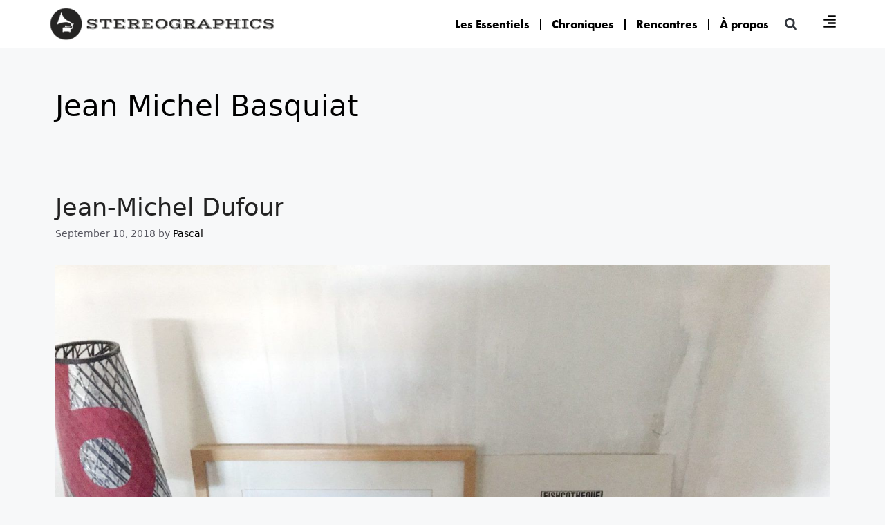

--- FILE ---
content_type: text/html; charset=UTF-8
request_url: https://www.stereographics.fr/tag/jean-michel-basquiat/
body_size: 20644
content:
<!DOCTYPE html>
<html lang="en-US">
<head>
	<meta charset="UTF-8">
	<title>Jean Michel Basquiat  - Stereographics</title>
<meta name="viewport" content="width=device-width, initial-scale=1"><meta name="robots" content="index, follow, max-snippet:-1, max-image-preview:large, max-video-preview:-1">
<link rel="canonical" href="https://www.stereographics.fr/tag/jean-michel-basquiat/">
<meta property="og:url" content="https://www.stereographics.fr/tag/jean-michel-basquiat/">
<meta property="og:site_name" content="Stereographics">
<meta property="og:locale" content="en_US">
<meta property="og:type" content="object">
<meta property="og:title" content="Jean Michel Basquiat  - Stereographics">
<meta property="fb:pages" content="">
<meta property="fb:admins" content="">
<meta property="fb:app_id" content="">
<meta name="twitter:card" content="summary">
<meta name="twitter:site" content="">
<meta name="twitter:creator" content="">
<meta name="twitter:title" content="Jean Michel Basquiat  - Stereographics">
<link rel='dns-prefetch' href='//stats.wp.com' />
<link rel="alternate" type="application/rss+xml" title="Stereographics &raquo; Feed" href="https://www.stereographics.fr/feed/" />
<link rel="alternate" type="application/rss+xml" title="Stereographics &raquo; Comments Feed" href="https://www.stereographics.fr/comments/feed/" />
<link rel="alternate" type="application/rss+xml" title="Stereographics &raquo; Jean Michel Basquiat Tag Feed" href="https://www.stereographics.fr/tag/jean-michel-basquiat/feed/" />
<script>
window._wpemojiSettings = {"baseUrl":"https:\/\/s.w.org\/images\/core\/emoji\/15.0.3\/72x72\/","ext":".png","svgUrl":"https:\/\/s.w.org\/images\/core\/emoji\/15.0.3\/svg\/","svgExt":".svg","source":{"concatemoji":"https:\/\/www.stereographics.fr\/wp-includes\/js\/wp-emoji-release.min.js?ver=fcd2f975396e10ada7b1325cbfde7b01"}};
/*! This file is auto-generated */
!function(i,n){var o,s,e;function c(e){try{var t={supportTests:e,timestamp:(new Date).valueOf()};sessionStorage.setItem(o,JSON.stringify(t))}catch(e){}}function p(e,t,n){e.clearRect(0,0,e.canvas.width,e.canvas.height),e.fillText(t,0,0);var t=new Uint32Array(e.getImageData(0,0,e.canvas.width,e.canvas.height).data),r=(e.clearRect(0,0,e.canvas.width,e.canvas.height),e.fillText(n,0,0),new Uint32Array(e.getImageData(0,0,e.canvas.width,e.canvas.height).data));return t.every(function(e,t){return e===r[t]})}function u(e,t,n){switch(t){case"flag":return n(e,"\ud83c\udff3\ufe0f\u200d\u26a7\ufe0f","\ud83c\udff3\ufe0f\u200b\u26a7\ufe0f")?!1:!n(e,"\ud83c\uddfa\ud83c\uddf3","\ud83c\uddfa\u200b\ud83c\uddf3")&&!n(e,"\ud83c\udff4\udb40\udc67\udb40\udc62\udb40\udc65\udb40\udc6e\udb40\udc67\udb40\udc7f","\ud83c\udff4\u200b\udb40\udc67\u200b\udb40\udc62\u200b\udb40\udc65\u200b\udb40\udc6e\u200b\udb40\udc67\u200b\udb40\udc7f");case"emoji":return!n(e,"\ud83d\udc26\u200d\u2b1b","\ud83d\udc26\u200b\u2b1b")}return!1}function f(e,t,n){var r="undefined"!=typeof WorkerGlobalScope&&self instanceof WorkerGlobalScope?new OffscreenCanvas(300,150):i.createElement("canvas"),a=r.getContext("2d",{willReadFrequently:!0}),o=(a.textBaseline="top",a.font="600 32px Arial",{});return e.forEach(function(e){o[e]=t(a,e,n)}),o}function t(e){var t=i.createElement("script");t.src=e,t.defer=!0,i.head.appendChild(t)}"undefined"!=typeof Promise&&(o="wpEmojiSettingsSupports",s=["flag","emoji"],n.supports={everything:!0,everythingExceptFlag:!0},e=new Promise(function(e){i.addEventListener("DOMContentLoaded",e,{once:!0})}),new Promise(function(t){var n=function(){try{var e=JSON.parse(sessionStorage.getItem(o));if("object"==typeof e&&"number"==typeof e.timestamp&&(new Date).valueOf()<e.timestamp+604800&&"object"==typeof e.supportTests)return e.supportTests}catch(e){}return null}();if(!n){if("undefined"!=typeof Worker&&"undefined"!=typeof OffscreenCanvas&&"undefined"!=typeof URL&&URL.createObjectURL&&"undefined"!=typeof Blob)try{var e="postMessage("+f.toString()+"("+[JSON.stringify(s),u.toString(),p.toString()].join(",")+"));",r=new Blob([e],{type:"text/javascript"}),a=new Worker(URL.createObjectURL(r),{name:"wpTestEmojiSupports"});return void(a.onmessage=function(e){c(n=e.data),a.terminate(),t(n)})}catch(e){}c(n=f(s,u,p))}t(n)}).then(function(e){for(var t in e)n.supports[t]=e[t],n.supports.everything=n.supports.everything&&n.supports[t],"flag"!==t&&(n.supports.everythingExceptFlag=n.supports.everythingExceptFlag&&n.supports[t]);n.supports.everythingExceptFlag=n.supports.everythingExceptFlag&&!n.supports.flag,n.DOMReady=!1,n.readyCallback=function(){n.DOMReady=!0}}).then(function(){return e}).then(function(){var e;n.supports.everything||(n.readyCallback(),(e=n.source||{}).concatemoji?t(e.concatemoji):e.wpemoji&&e.twemoji&&(t(e.twemoji),t(e.wpemoji)))}))}((window,document),window._wpemojiSettings);
</script>
<link rel="stylesheet" type="text/css" href="https://use.typekit.net/jct4clg.css"><style id='wp-emoji-styles-inline-css'>

	img.wp-smiley, img.emoji {
		display: inline !important;
		border: none !important;
		box-shadow: none !important;
		height: 1em !important;
		width: 1em !important;
		margin: 0 0.07em !important;
		vertical-align: -0.1em !important;
		background: none !important;
		padding: 0 !important;
	}
</style>
<link rel='stylesheet' id='wp-block-library-css' href='https://www.stereographics.fr/wp-includes/css/dist/block-library/style.min.css?ver=fcd2f975396e10ada7b1325cbfde7b01' media='all' />
<style id='classic-theme-styles-inline-css'>
/*! This file is auto-generated */
.wp-block-button__link{color:#fff;background-color:#32373c;border-radius:9999px;box-shadow:none;text-decoration:none;padding:calc(.667em + 2px) calc(1.333em + 2px);font-size:1.125em}.wp-block-file__button{background:#32373c;color:#fff;text-decoration:none}
</style>
<style id='global-styles-inline-css'>
:root{--wp--preset--aspect-ratio--square: 1;--wp--preset--aspect-ratio--4-3: 4/3;--wp--preset--aspect-ratio--3-4: 3/4;--wp--preset--aspect-ratio--3-2: 3/2;--wp--preset--aspect-ratio--2-3: 2/3;--wp--preset--aspect-ratio--16-9: 16/9;--wp--preset--aspect-ratio--9-16: 9/16;--wp--preset--color--black: #000000;--wp--preset--color--cyan-bluish-gray: #abb8c3;--wp--preset--color--white: #ffffff;--wp--preset--color--pale-pink: #f78da7;--wp--preset--color--vivid-red: #cf2e2e;--wp--preset--color--luminous-vivid-orange: #ff6900;--wp--preset--color--luminous-vivid-amber: #fcb900;--wp--preset--color--light-green-cyan: #7bdcb5;--wp--preset--color--vivid-green-cyan: #00d084;--wp--preset--color--pale-cyan-blue: #8ed1fc;--wp--preset--color--vivid-cyan-blue: #0693e3;--wp--preset--color--vivid-purple: #9b51e0;--wp--preset--color--contrast: var(--contrast);--wp--preset--color--contrast-2: var(--contrast-2);--wp--preset--color--contrast-3: var(--contrast-3);--wp--preset--color--base: var(--base);--wp--preset--color--base-2: var(--base-2);--wp--preset--color--base-3: var(--base-3);--wp--preset--gradient--vivid-cyan-blue-to-vivid-purple: linear-gradient(135deg,rgba(6,147,227,1) 0%,rgb(155,81,224) 100%);--wp--preset--gradient--light-green-cyan-to-vivid-green-cyan: linear-gradient(135deg,rgb(122,220,180) 0%,rgb(0,208,130) 100%);--wp--preset--gradient--luminous-vivid-amber-to-luminous-vivid-orange: linear-gradient(135deg,rgba(252,185,0,1) 0%,rgba(255,105,0,1) 100%);--wp--preset--gradient--luminous-vivid-orange-to-vivid-red: linear-gradient(135deg,rgba(255,105,0,1) 0%,rgb(207,46,46) 100%);--wp--preset--gradient--very-light-gray-to-cyan-bluish-gray: linear-gradient(135deg,rgb(238,238,238) 0%,rgb(169,184,195) 100%);--wp--preset--gradient--cool-to-warm-spectrum: linear-gradient(135deg,rgb(74,234,220) 0%,rgb(151,120,209) 20%,rgb(207,42,186) 40%,rgb(238,44,130) 60%,rgb(251,105,98) 80%,rgb(254,248,76) 100%);--wp--preset--gradient--blush-light-purple: linear-gradient(135deg,rgb(255,206,236) 0%,rgb(152,150,240) 100%);--wp--preset--gradient--blush-bordeaux: linear-gradient(135deg,rgb(254,205,165) 0%,rgb(254,45,45) 50%,rgb(107,0,62) 100%);--wp--preset--gradient--luminous-dusk: linear-gradient(135deg,rgb(255,203,112) 0%,rgb(199,81,192) 50%,rgb(65,88,208) 100%);--wp--preset--gradient--pale-ocean: linear-gradient(135deg,rgb(255,245,203) 0%,rgb(182,227,212) 50%,rgb(51,167,181) 100%);--wp--preset--gradient--electric-grass: linear-gradient(135deg,rgb(202,248,128) 0%,rgb(113,206,126) 100%);--wp--preset--gradient--midnight: linear-gradient(135deg,rgb(2,3,129) 0%,rgb(40,116,252) 100%);--wp--preset--font-size--small: 13px;--wp--preset--font-size--medium: 20px;--wp--preset--font-size--large: 36px;--wp--preset--font-size--x-large: 42px;--wp--preset--spacing--20: 0.44rem;--wp--preset--spacing--30: 0.67rem;--wp--preset--spacing--40: 1rem;--wp--preset--spacing--50: 1.5rem;--wp--preset--spacing--60: 2.25rem;--wp--preset--spacing--70: 3.38rem;--wp--preset--spacing--80: 5.06rem;--wp--preset--shadow--natural: 6px 6px 9px rgba(0, 0, 0, 0.2);--wp--preset--shadow--deep: 12px 12px 50px rgba(0, 0, 0, 0.4);--wp--preset--shadow--sharp: 6px 6px 0px rgba(0, 0, 0, 0.2);--wp--preset--shadow--outlined: 6px 6px 0px -3px rgba(255, 255, 255, 1), 6px 6px rgba(0, 0, 0, 1);--wp--preset--shadow--crisp: 6px 6px 0px rgba(0, 0, 0, 1);}:where(.is-layout-flex){gap: 0.5em;}:where(.is-layout-grid){gap: 0.5em;}body .is-layout-flex{display: flex;}.is-layout-flex{flex-wrap: wrap;align-items: center;}.is-layout-flex > :is(*, div){margin: 0;}body .is-layout-grid{display: grid;}.is-layout-grid > :is(*, div){margin: 0;}:where(.wp-block-columns.is-layout-flex){gap: 2em;}:where(.wp-block-columns.is-layout-grid){gap: 2em;}:where(.wp-block-post-template.is-layout-flex){gap: 1.25em;}:where(.wp-block-post-template.is-layout-grid){gap: 1.25em;}.has-black-color{color: var(--wp--preset--color--black) !important;}.has-cyan-bluish-gray-color{color: var(--wp--preset--color--cyan-bluish-gray) !important;}.has-white-color{color: var(--wp--preset--color--white) !important;}.has-pale-pink-color{color: var(--wp--preset--color--pale-pink) !important;}.has-vivid-red-color{color: var(--wp--preset--color--vivid-red) !important;}.has-luminous-vivid-orange-color{color: var(--wp--preset--color--luminous-vivid-orange) !important;}.has-luminous-vivid-amber-color{color: var(--wp--preset--color--luminous-vivid-amber) !important;}.has-light-green-cyan-color{color: var(--wp--preset--color--light-green-cyan) !important;}.has-vivid-green-cyan-color{color: var(--wp--preset--color--vivid-green-cyan) !important;}.has-pale-cyan-blue-color{color: var(--wp--preset--color--pale-cyan-blue) !important;}.has-vivid-cyan-blue-color{color: var(--wp--preset--color--vivid-cyan-blue) !important;}.has-vivid-purple-color{color: var(--wp--preset--color--vivid-purple) !important;}.has-black-background-color{background-color: var(--wp--preset--color--black) !important;}.has-cyan-bluish-gray-background-color{background-color: var(--wp--preset--color--cyan-bluish-gray) !important;}.has-white-background-color{background-color: var(--wp--preset--color--white) !important;}.has-pale-pink-background-color{background-color: var(--wp--preset--color--pale-pink) !important;}.has-vivid-red-background-color{background-color: var(--wp--preset--color--vivid-red) !important;}.has-luminous-vivid-orange-background-color{background-color: var(--wp--preset--color--luminous-vivid-orange) !important;}.has-luminous-vivid-amber-background-color{background-color: var(--wp--preset--color--luminous-vivid-amber) !important;}.has-light-green-cyan-background-color{background-color: var(--wp--preset--color--light-green-cyan) !important;}.has-vivid-green-cyan-background-color{background-color: var(--wp--preset--color--vivid-green-cyan) !important;}.has-pale-cyan-blue-background-color{background-color: var(--wp--preset--color--pale-cyan-blue) !important;}.has-vivid-cyan-blue-background-color{background-color: var(--wp--preset--color--vivid-cyan-blue) !important;}.has-vivid-purple-background-color{background-color: var(--wp--preset--color--vivid-purple) !important;}.has-black-border-color{border-color: var(--wp--preset--color--black) !important;}.has-cyan-bluish-gray-border-color{border-color: var(--wp--preset--color--cyan-bluish-gray) !important;}.has-white-border-color{border-color: var(--wp--preset--color--white) !important;}.has-pale-pink-border-color{border-color: var(--wp--preset--color--pale-pink) !important;}.has-vivid-red-border-color{border-color: var(--wp--preset--color--vivid-red) !important;}.has-luminous-vivid-orange-border-color{border-color: var(--wp--preset--color--luminous-vivid-orange) !important;}.has-luminous-vivid-amber-border-color{border-color: var(--wp--preset--color--luminous-vivid-amber) !important;}.has-light-green-cyan-border-color{border-color: var(--wp--preset--color--light-green-cyan) !important;}.has-vivid-green-cyan-border-color{border-color: var(--wp--preset--color--vivid-green-cyan) !important;}.has-pale-cyan-blue-border-color{border-color: var(--wp--preset--color--pale-cyan-blue) !important;}.has-vivid-cyan-blue-border-color{border-color: var(--wp--preset--color--vivid-cyan-blue) !important;}.has-vivid-purple-border-color{border-color: var(--wp--preset--color--vivid-purple) !important;}.has-vivid-cyan-blue-to-vivid-purple-gradient-background{background: var(--wp--preset--gradient--vivid-cyan-blue-to-vivid-purple) !important;}.has-light-green-cyan-to-vivid-green-cyan-gradient-background{background: var(--wp--preset--gradient--light-green-cyan-to-vivid-green-cyan) !important;}.has-luminous-vivid-amber-to-luminous-vivid-orange-gradient-background{background: var(--wp--preset--gradient--luminous-vivid-amber-to-luminous-vivid-orange) !important;}.has-luminous-vivid-orange-to-vivid-red-gradient-background{background: var(--wp--preset--gradient--luminous-vivid-orange-to-vivid-red) !important;}.has-very-light-gray-to-cyan-bluish-gray-gradient-background{background: var(--wp--preset--gradient--very-light-gray-to-cyan-bluish-gray) !important;}.has-cool-to-warm-spectrum-gradient-background{background: var(--wp--preset--gradient--cool-to-warm-spectrum) !important;}.has-blush-light-purple-gradient-background{background: var(--wp--preset--gradient--blush-light-purple) !important;}.has-blush-bordeaux-gradient-background{background: var(--wp--preset--gradient--blush-bordeaux) !important;}.has-luminous-dusk-gradient-background{background: var(--wp--preset--gradient--luminous-dusk) !important;}.has-pale-ocean-gradient-background{background: var(--wp--preset--gradient--pale-ocean) !important;}.has-electric-grass-gradient-background{background: var(--wp--preset--gradient--electric-grass) !important;}.has-midnight-gradient-background{background: var(--wp--preset--gradient--midnight) !important;}.has-small-font-size{font-size: var(--wp--preset--font-size--small) !important;}.has-medium-font-size{font-size: var(--wp--preset--font-size--medium) !important;}.has-large-font-size{font-size: var(--wp--preset--font-size--large) !important;}.has-x-large-font-size{font-size: var(--wp--preset--font-size--x-large) !important;}
:where(.wp-block-post-template.is-layout-flex){gap: 1.25em;}:where(.wp-block-post-template.is-layout-grid){gap: 1.25em;}
:where(.wp-block-columns.is-layout-flex){gap: 2em;}:where(.wp-block-columns.is-layout-grid){gap: 2em;}
:root :where(.wp-block-pullquote){font-size: 1.5em;line-height: 1.6;}
</style>
<link rel='stylesheet' id='search-filter-plugin-styles-css' href='https://www.stereographics.fr/wp-content/plugins/search-filter-pro/public/assets/css/search-filter.min.css?ver=2.5.17' media='all' />
<link rel='stylesheet' id='generate-widget-areas-css' href='https://www.stereographics.fr/wp-content/themes/generatepress/assets/css/components/widget-areas.min.css?ver=3.5.1' media='all' />
<link rel='stylesheet' id='generate-style-css' href='https://www.stereographics.fr/wp-content/themes/generatepress/assets/css/main.min.css?ver=3.5.1' media='all' />
<style id='generate-style-inline-css'>
body{background-color:var(--base-2);color:#000000;}a{color:#000000;}a{text-decoration:underline;}.entry-title a, .site-branding a, a.button, .wp-block-button__link, .main-navigation a{text-decoration:none;}a:hover, a:focus, a:active{color:#000000;}.wp-block-group__inner-container{max-width:1200px;margin-left:auto;margin-right:auto;}.generate-back-to-top{font-size:20px;border-radius:3px;position:fixed;bottom:30px;right:30px;line-height:40px;width:40px;text-align:center;z-index:10;transition:opacity 300ms ease-in-out;opacity:0.1;transform:translateY(1000px);}.generate-back-to-top__show{opacity:1;transform:translateY(0);}:root{--contrast:#222222;--contrast-2:#575760;--contrast-3:#b2b2be;--base:#f0f0f0;--base-2:#f7f8f9;--base-3:#ffffff;}:root .has-contrast-color{color:var(--contrast);}:root .has-contrast-background-color{background-color:var(--contrast);}:root .has-contrast-2-color{color:var(--contrast-2);}:root .has-contrast-2-background-color{background-color:var(--contrast-2);}:root .has-contrast-3-color{color:var(--contrast-3);}:root .has-contrast-3-background-color{background-color:var(--contrast-3);}:root .has-base-color{color:var(--base);}:root .has-base-background-color{background-color:var(--base);}:root .has-base-2-color{color:var(--base-2);}:root .has-base-2-background-color{background-color:var(--base-2);}:root .has-base-3-color{color:var(--base-3);}:root .has-base-3-background-color{background-color:var(--base-3);}.top-bar{background-color:#636363;color:#ffffff;}.top-bar a{color:#ffffff;}.top-bar a:hover{color:#303030;}.site-header{background-color:var(--base-3);}.main-title a,.main-title a:hover{color:var(--contrast);}.site-description{color:var(--contrast-2);}.mobile-menu-control-wrapper .menu-toggle,.mobile-menu-control-wrapper .menu-toggle:hover,.mobile-menu-control-wrapper .menu-toggle:focus,.has-inline-mobile-toggle #site-navigation.toggled{background-color:rgba(0, 0, 0, 0.02);}.main-navigation,.main-navigation ul ul{background-color:var(--base-3);}.main-navigation .main-nav ul li a, .main-navigation .menu-toggle, .main-navigation .menu-bar-items{color:var(--contrast);}.main-navigation .main-nav ul li:not([class*="current-menu-"]):hover > a, .main-navigation .main-nav ul li:not([class*="current-menu-"]):focus > a, .main-navigation .main-nav ul li.sfHover:not([class*="current-menu-"]) > a, .main-navigation .menu-bar-item:hover > a, .main-navigation .menu-bar-item.sfHover > a{color:var(--accent);}button.menu-toggle:hover,button.menu-toggle:focus{color:var(--contrast);}.main-navigation .main-nav ul li[class*="current-menu-"] > a{color:var(--accent);}.navigation-search input[type="search"],.navigation-search input[type="search"]:active, .navigation-search input[type="search"]:focus, .main-navigation .main-nav ul li.search-item.active > a, .main-navigation .menu-bar-items .search-item.active > a{color:var(--accent);}.main-navigation ul ul{background-color:var(--base);}.separate-containers .inside-article, .separate-containers .comments-area, .separate-containers .page-header, .one-container .container, .separate-containers .paging-navigation, .inside-page-header{background-color:var(--base-2);}.entry-title a{color:var(--contrast);}.entry-title a:hover{color:var(--contrast-2);}.entry-meta{color:var(--contrast-2);}.sidebar .widget{background-color:var(--base-3);}.footer-widgets{background-color:var(--base-3);}.site-info{background-color:var(--base-3);}input[type="text"],input[type="email"],input[type="url"],input[type="password"],input[type="search"],input[type="tel"],input[type="number"],textarea,select{color:var(--contrast);background-color:var(--base-2);border-color:var(--base);}input[type="text"]:focus,input[type="email"]:focus,input[type="url"]:focus,input[type="password"]:focus,input[type="search"]:focus,input[type="tel"]:focus,input[type="number"]:focus,textarea:focus,select:focus{color:var(--contrast);background-color:var(--base-2);border-color:var(--contrast-3);}button,html input[type="button"],input[type="reset"],input[type="submit"],a.button,a.wp-block-button__link:not(.has-background){color:#ffffff;background-color:#55555e;}button:hover,html input[type="button"]:hover,input[type="reset"]:hover,input[type="submit"]:hover,a.button:hover,button:focus,html input[type="button"]:focus,input[type="reset"]:focus,input[type="submit"]:focus,a.button:focus,a.wp-block-button__link:not(.has-background):active,a.wp-block-button__link:not(.has-background):focus,a.wp-block-button__link:not(.has-background):hover{color:#ffffff;background-color:#3f4047;}a.generate-back-to-top{background-color:var(--contrast-3);color:#ffffff;}a.generate-back-to-top:hover,a.generate-back-to-top:focus{background-color:#000000;color:#ffffff;}:root{--gp-search-modal-bg-color:var(--base-3);--gp-search-modal-text-color:var(--contrast);--gp-search-modal-overlay-bg-color:rgba(0,0,0,0.2);}@media (max-width:768px){.main-navigation .menu-bar-item:hover > a, .main-navigation .menu-bar-item.sfHover > a{background:none;color:var(--contrast);}}.nav-below-header .main-navigation .inside-navigation.grid-container, .nav-above-header .main-navigation .inside-navigation.grid-container{padding:0px 20px 0px 20px;}.site-main .wp-block-group__inner-container{padding:40px;}.separate-containers .paging-navigation{padding-top:20px;padding-bottom:20px;}.entry-content .alignwide, body:not(.no-sidebar) .entry-content .alignfull{margin-left:-40px;width:calc(100% + 80px);max-width:calc(100% + 80px);}.rtl .menu-item-has-children .dropdown-menu-toggle{padding-left:20px;}.rtl .main-navigation .main-nav ul li.menu-item-has-children > a{padding-right:20px;}@media (max-width:768px){.separate-containers .inside-article, .separate-containers .comments-area, .separate-containers .page-header, .separate-containers .paging-navigation, .one-container .site-content, .inside-page-header{padding:30px;}.site-main .wp-block-group__inner-container{padding:30px;}.inside-top-bar{padding-right:30px;padding-left:30px;}.inside-header{padding-right:30px;padding-left:30px;}.widget-area .widget{padding-top:30px;padding-right:30px;padding-bottom:30px;padding-left:30px;}.footer-widgets-container{padding-top:30px;padding-right:30px;padding-bottom:30px;padding-left:30px;}.inside-site-info{padding-right:30px;padding-left:30px;}.entry-content .alignwide, body:not(.no-sidebar) .entry-content .alignfull{margin-left:-30px;width:calc(100% + 60px);max-width:calc(100% + 60px);}.one-container .site-main .paging-navigation{margin-bottom:20px;}}/* End cached CSS */.is-right-sidebar{width:30%;}.is-left-sidebar{width:30%;}.site-content .content-area{width:100%;}@media (max-width:768px){.main-navigation .menu-toggle,.sidebar-nav-mobile:not(#sticky-placeholder){display:block;}.main-navigation ul,.gen-sidebar-nav,.main-navigation:not(.slideout-navigation):not(.toggled) .main-nav > ul,.has-inline-mobile-toggle #site-navigation .inside-navigation > *:not(.navigation-search):not(.main-nav){display:none;}.nav-align-right .inside-navigation,.nav-align-center .inside-navigation{justify-content:space-between;}.has-inline-mobile-toggle .mobile-menu-control-wrapper{display:flex;flex-wrap:wrap;}.has-inline-mobile-toggle .inside-header{flex-direction:row;text-align:left;flex-wrap:wrap;}.has-inline-mobile-toggle .header-widget,.has-inline-mobile-toggle #site-navigation{flex-basis:100%;}.nav-float-left .has-inline-mobile-toggle #site-navigation{order:10;}}
.elementor-template-full-width .site-content{display:block;}
</style>
<link rel='stylesheet' id='elementor-frontend-css' href='https://www.stereographics.fr/wp-content/plugins/elementor/assets/css/frontend.min.css?ver=3.24.5' media='all' />
<link rel='stylesheet' id='widget-image-css' href='https://www.stereographics.fr/wp-content/plugins/elementor/assets/css/widget-image.min.css?ver=3.24.5' media='all' />
<link rel='stylesheet' id='widget-theme-elements-css' href='https://www.stereographics.fr/wp-content/plugins/elementor-pro/assets/css/widget-theme-elements.min.css?ver=3.24.3' media='all' />
<link rel='stylesheet' id='widget-nav-menu-css' href='https://www.stereographics.fr/wp-content/plugins/elementor-pro/assets/css/widget-nav-menu.min.css?ver=3.24.3' media='all' />
<link rel='stylesheet' id='widget-text-editor-css' href='https://www.stereographics.fr/wp-content/plugins/elementor/assets/css/widget-text-editor.min.css?ver=3.24.5' media='all' />
<link rel='stylesheet' id='swiper-css' href='https://www.stereographics.fr/wp-content/plugins/elementor/assets/lib/swiper/v8/css/swiper.min.css?ver=8.4.5' media='all' />
<link rel='stylesheet' id='e-swiper-css' href='https://www.stereographics.fr/wp-content/plugins/elementor/assets/css/conditionals/e-swiper.min.css?ver=3.24.5' media='all' />
<link rel='stylesheet' id='elementor-post-16133-css' href='https://www.stereographics.fr/wp-content/uploads/elementor/css/post-16133.css?ver=1727796502' media='all' />
<link rel='stylesheet' id='elementor-pro-css' href='https://www.stereographics.fr/wp-content/plugins/elementor-pro/assets/css/frontend.min.css?ver=3.24.3' media='all' />
<link rel='stylesheet' id='elementor-global-css' href='https://www.stereographics.fr/wp-content/uploads/elementor/css/global.css?ver=1727796504' media='all' />
<link rel='stylesheet' id='elementor-post-16433-css' href='https://www.stereographics.fr/wp-content/uploads/elementor/css/post-16433.css?ver=1727796505' media='all' />
<link rel='stylesheet' id='elementor-post-16649-css' href='https://www.stereographics.fr/wp-content/uploads/elementor/css/post-16649.css?ver=1727796505' media='all' />
<link rel='stylesheet' id='ecs-styles-css' href='https://www.stereographics.fr/wp-content/plugins/ele-custom-skin/assets/css/ecs-style.css?ver=3.1.9' media='all' />
<link rel='stylesheet' id='elementor-post-17264-css' href='https://www.stereographics.fr/wp-content/uploads/elementor/css/post-17264.css?ver=1683823630' media='all' />
<link rel='stylesheet' id='elementor-post-16760-css' href='https://www.stereographics.fr/wp-content/uploads/elementor/css/post-16760.css?ver=1664537712' media='all' />
<link rel='stylesheet' id='elementor-post-16167-css' href='https://www.stereographics.fr/wp-content/uploads/elementor/css/post-16167.css?ver=1643626728' media='all' />
<link rel='stylesheet' id='elementor-post-19677-css' href='https://www.stereographics.fr/wp-content/uploads/elementor/css/post-19677.css?ver=1657280732' media='all' />
<link rel='stylesheet' id='google-fonts-1-css' href='https://fonts.googleapis.com/css?family=Roboto%3A100%2C100italic%2C200%2C200italic%2C300%2C300italic%2C400%2C400italic%2C500%2C500italic%2C600%2C600italic%2C700%2C700italic%2C800%2C800italic%2C900%2C900italic&#038;display=auto&#038;ver=fcd2f975396e10ada7b1325cbfde7b01' media='all' />
<link rel="preconnect" href="https://fonts.gstatic.com/" crossorigin><script src="https://www.stereographics.fr/wp-includes/js/jquery/jquery.min.js?ver=3.7.1" id="jquery-core-js"></script>
<script src="https://www.stereographics.fr/wp-includes/js/jquery/jquery-migrate.min.js?ver=3.4.1" id="jquery-migrate-js"></script>
<script id="search-filter-elementor-js-extra">
var SFE_DATA = {"ajax_url":"https:\/\/www.stereographics.fr\/wp-admin\/admin-ajax.php","home_url":"https:\/\/www.stereographics.fr\/"};
</script>
<script src="https://www.stereographics.fr/wp-content/plugins/search-filter-elementor/assets/js/search-filter-elementor.js?ver=1.0.0" id="search-filter-elementor-js"></script>
<script id="search-filter-plugin-build-js-extra">
var SF_LDATA = {"ajax_url":"https:\/\/www.stereographics.fr\/wp-admin\/admin-ajax.php","home_url":"https:\/\/www.stereographics.fr\/","extensions":["search-filter-elementor"]};
</script>
<script src="https://www.stereographics.fr/wp-content/plugins/search-filter-pro/public/assets/js/search-filter-build.min.js?ver=2.5.17" id="search-filter-plugin-build-js"></script>
<script src="https://www.stereographics.fr/wp-content/plugins/search-filter-pro/public/assets/js/chosen.jquery.min.js?ver=2.5.17" id="search-filter-plugin-chosen-js"></script>
<script id="ecs_ajax_load-js-extra">
var ecs_ajax_params = {"ajaxurl":"https:\/\/www.stereographics.fr\/wp-admin\/admin-ajax.php","posts":"{\"tag\":\"jean-michel-basquiat\",\"error\":\"\",\"m\":\"\",\"p\":0,\"post_parent\":\"\",\"subpost\":\"\",\"subpost_id\":\"\",\"attachment\":\"\",\"attachment_id\":0,\"name\":\"\",\"pagename\":\"\",\"page_id\":0,\"second\":\"\",\"minute\":\"\",\"hour\":\"\",\"day\":0,\"monthnum\":0,\"year\":0,\"w\":0,\"category_name\":\"\",\"cat\":\"\",\"tag_id\":1265,\"author\":\"\",\"author_name\":\"\",\"feed\":\"\",\"tb\":\"\",\"paged\":0,\"meta_key\":\"\",\"meta_value\":\"\",\"preview\":\"\",\"s\":\"\",\"sentence\":\"\",\"title\":\"\",\"fields\":\"\",\"menu_order\":\"\",\"embed\":\"\",\"category__in\":[],\"category__not_in\":[],\"category__and\":[],\"post__in\":[],\"post__not_in\":[],\"post_name__in\":[],\"tag__in\":[],\"tag__not_in\":[],\"tag__and\":[],\"tag_slug__in\":[\"jean-michel-basquiat\"],\"tag_slug__and\":[],\"post_parent__in\":[],\"post_parent__not_in\":[],\"author__in\":[],\"author__not_in\":[],\"search_columns\":[],\"ignore_sticky_posts\":false,\"suppress_filters\":false,\"cache_results\":true,\"update_post_term_cache\":true,\"update_menu_item_cache\":false,\"lazy_load_term_meta\":true,\"update_post_meta_cache\":true,\"post_type\":\"\",\"posts_per_page\":10,\"nopaging\":false,\"comments_per_page\":\"50\",\"no_found_rows\":false,\"order\":\"DESC\"}"};
</script>
<script src="https://www.stereographics.fr/wp-content/plugins/ele-custom-skin/assets/js/ecs_ajax_pagination.js?ver=3.1.9" id="ecs_ajax_load-js"></script>
<script src="https://www.stereographics.fr/wp-content/plugins/ele-custom-skin/assets/js/ecs.js?ver=3.1.9" id="ecs-script-js"></script>
<link rel="https://api.w.org/" href="https://www.stereographics.fr/wp-json/" /><link rel="alternate" title="JSON" type="application/json" href="https://www.stereographics.fr/wp-json/wp/v2/tags/1265" /><link rel="EditURI" type="application/rsd+xml" title="RSD" href="https://www.stereographics.fr/xmlrpc.php?rsd" />

	<style>img#wpstats{display:none}</style>
		<meta name="generator" content="Elementor 3.24.5; features: e_font_icon_svg, additional_custom_breakpoints; settings: css_print_method-external, google_font-enabled, font_display-auto">
			<style>
				.e-con.e-parent:nth-of-type(n+4):not(.e-lazyloaded):not(.e-no-lazyload),
				.e-con.e-parent:nth-of-type(n+4):not(.e-lazyloaded):not(.e-no-lazyload) * {
					background-image: none !important;
				}
				@media screen and (max-height: 1024px) {
					.e-con.e-parent:nth-of-type(n+3):not(.e-lazyloaded):not(.e-no-lazyload),
					.e-con.e-parent:nth-of-type(n+3):not(.e-lazyloaded):not(.e-no-lazyload) * {
						background-image: none !important;
					}
				}
				@media screen and (max-height: 640px) {
					.e-con.e-parent:nth-of-type(n+2):not(.e-lazyloaded):not(.e-no-lazyload),
					.e-con.e-parent:nth-of-type(n+2):not(.e-lazyloaded):not(.e-no-lazyload) * {
						background-image: none !important;
					}
				}
			</style>
			<link rel="icon" href="https://www.stereographics.fr/wp-content/uploads/2015/10/favicon2-144.png" sizes="32x32" />
<link rel="icon" href="https://www.stereographics.fr/wp-content/uploads/2015/10/favicon2-144.png" sizes="192x192" />
<link rel="apple-touch-icon" href="https://www.stereographics.fr/wp-content/uploads/2015/10/favicon2-144.png" />
<meta name="msapplication-TileImage" content="https://www.stereographics.fr/wp-content/uploads/2015/10/favicon2-144.png" />
		<style id="wp-custom-css">
			.generate-back-to-top {
	bottom: 100px;
	border-radius:0px;
}
@media (max-width:700px) {
	.generate-back-to-top {
		display: none;
	}
	
}		</style>
		</head>

<body class="archive tag tag-jean-michel-basquiat tag-1265 wp-custom-logo wp-embed-responsive no-sidebar nav-float-right separate-containers header-aligned-left dropdown-hover elementor-default elementor-kit-16133" itemtype="https://schema.org/Blog" itemscope>
	<a class="screen-reader-text skip-link" href="#content" title="Skip to content">Skip to content</a>		<div data-elementor-type="header" data-elementor-id="16433" class="elementor elementor-16433 elementor-location-header" data-elementor-post-type="elementor_library">
					<section class="elementor-section elementor-top-section elementor-element elementor-element-fd8ae7d elementor-section-full_width elementor-section-height-default elementor-section-height-default" data-id="fd8ae7d" data-element_type="section" data-settings="{&quot;background_background&quot;:&quot;classic&quot;,&quot;sticky&quot;:&quot;top&quot;,&quot;sticky_on&quot;:[&quot;desktop&quot;,&quot;tablet&quot;,&quot;mobile&quot;],&quot;sticky_offset&quot;:0,&quot;sticky_effects_offset&quot;:0}">
						<div class="elementor-container elementor-column-gap-default">
					<div class="elementor-column elementor-col-50 elementor-top-column elementor-element elementor-element-b125a3a" data-id="b125a3a" data-element_type="column">
			<div class="elementor-widget-wrap elementor-element-populated">
						<div class="elementor-element elementor-element-1553594 elementor-widget__width-auto elementor-widget elementor-widget-theme-site-logo elementor-widget-image" data-id="1553594" data-element_type="widget" data-widget_type="theme-site-logo.default">
				<div class="elementor-widget-container">
									<a href="https://www.stereographics.fr">
			<img fetchpriority="high" width="2914" height="434" src="https://www.stereographics.fr/wp-content/uploads/2023/03/stereo-header-logo.png" class="attachment-full size-full wp-image-20332" alt="" srcset="https://www.stereographics.fr/wp-content/uploads/2023/03/stereo-header-logo.png 2914w, https://www.stereographics.fr/wp-content/uploads/2023/03/stereo-header-logo-300x45.png 300w, https://www.stereographics.fr/wp-content/uploads/2023/03/stereo-header-logo-1024x153.png 1024w, https://www.stereographics.fr/wp-content/uploads/2023/03/stereo-header-logo-768x114.png 768w, https://www.stereographics.fr/wp-content/uploads/2023/03/stereo-header-logo-1536x229.png 1536w, https://www.stereographics.fr/wp-content/uploads/2023/03/stereo-header-logo-2048x305.png 2048w" sizes="(max-width: 2914px) 100vw, 2914px" />				</a>
									</div>
				</div>
				<div class="elementor-element elementor-element-b1ab5f5 elementor-align-right elementor-widget__width-auto elementor-hidden-desktop elementor-hidden-tablet elementor-widget elementor-widget-button" data-id="b1ab5f5" data-element_type="widget" data-widget_type="button.default">
				<div class="elementor-widget-container">
					<div class="elementor-button-wrapper">
			<a class="elementor-button elementor-button-link elementor-size-sm" href="#elementor-action%3Aaction%3Dpopup%3Aopen%26settings%3DeyJpZCI6IjE3MDQyIiwidG9nZ2xlIjpmYWxzZX0%3D">
						<span class="elementor-button-content-wrapper">
						<span class="elementor-button-icon">
				<svg aria-hidden="true" class="e-font-icon-svg e-fas-align-right" viewBox="0 0 448 512" xmlns="http://www.w3.org/2000/svg"><path d="M16 224h416a16 16 0 0 0 16-16v-32a16 16 0 0 0-16-16H16a16 16 0 0 0-16 16v32a16 16 0 0 0 16 16zm416 192H16a16 16 0 0 0-16 16v32a16 16 0 0 0 16 16h416a16 16 0 0 0 16-16v-32a16 16 0 0 0-16-16zm3.17-384H172.83A12.82 12.82 0 0 0 160 44.83v38.34A12.82 12.82 0 0 0 172.83 96h262.34A12.82 12.82 0 0 0 448 83.17V44.83A12.82 12.82 0 0 0 435.17 32zm0 256H172.83A12.82 12.82 0 0 0 160 300.83v38.34A12.82 12.82 0 0 0 172.83 352h262.34A12.82 12.82 0 0 0 448 339.17v-38.34A12.82 12.82 0 0 0 435.17 288z"></path></svg>			</span>
								</span>
					</a>
		</div>
				</div>
				</div>
				<div class="elementor-element elementor-element-f35195d elementor-search-form--skin-full_screen elementor-widget__width-auto elementor-hidden-desktop elementor-hidden-tablet elementor-widget elementor-widget-search-form" data-id="f35195d" data-element_type="widget" data-settings="{&quot;skin&quot;:&quot;full_screen&quot;}" data-widget_type="search-form.default">
				<div class="elementor-widget-container">
					<search role="search">
			<form class="elementor-search-form" action="https://www.stereographics.fr" method="get">
												<div class="elementor-search-form__toggle" tabindex="0" role="button">
					<div class="e-font-icon-svg-container"><svg aria-hidden="true" class="e-font-icon-svg e-fas-search" viewBox="0 0 512 512" xmlns="http://www.w3.org/2000/svg"><path d="M505 442.7L405.3 343c-4.5-4.5-10.6-7-17-7H372c27.6-35.3 44-79.7 44-128C416 93.1 322.9 0 208 0S0 93.1 0 208s93.1 208 208 208c48.3 0 92.7-16.4 128-44v16.3c0 6.4 2.5 12.5 7 17l99.7 99.7c9.4 9.4 24.6 9.4 33.9 0l28.3-28.3c9.4-9.4 9.4-24.6.1-34zM208 336c-70.7 0-128-57.2-128-128 0-70.7 57.2-128 128-128 70.7 0 128 57.2 128 128 0 70.7-57.2 128-128 128z"></path></svg></div>					<span class="elementor-screen-only">Search</span>
				</div>
								<div class="elementor-search-form__container">
					<label class="elementor-screen-only" for="elementor-search-form-f35195d">Search</label>

					
					<input id="elementor-search-form-f35195d" placeholder="Chercher..." class="elementor-search-form__input" type="search" name="s" value="">
					
					
										<div class="dialog-lightbox-close-button dialog-close-button" role="button" tabindex="0">
						<svg aria-hidden="true" class="e-font-icon-svg e-eicon-close" viewBox="0 0 1000 1000" xmlns="http://www.w3.org/2000/svg"><path d="M742 167L500 408 258 167C246 154 233 150 217 150 196 150 179 158 167 167 154 179 150 196 150 212 150 229 154 242 171 254L408 500 167 742C138 771 138 800 167 829 196 858 225 858 254 829L496 587 738 829C750 842 767 846 783 846 800 846 817 842 829 829 842 817 846 804 846 783 846 767 842 750 829 737L588 500 833 258C863 229 863 200 833 171 804 137 775 137 742 167Z"></path></svg>						<span class="elementor-screen-only">Close this search box.</span>
					</div>
									</div>
			</form>
		</search>
				</div>
				</div>
					</div>
		</div>
				<div class="elementor-column elementor-col-50 elementor-top-column elementor-element elementor-element-0da1ec3" data-id="0da1ec3" data-element_type="column">
			<div class="elementor-widget-wrap elementor-element-populated">
						<div class="elementor-element elementor-element-0490775 elementor-nav-menu__align-center elementor-widget__width-auto elementor-nav-menu--dropdown-none elementor-widget-mobile__width-inherit elementor-hidden-mobile elementor-widget elementor-widget-nav-menu" data-id="0490775" data-element_type="widget" data-settings="{&quot;layout&quot;:&quot;horizontal&quot;,&quot;submenu_icon&quot;:{&quot;value&quot;:&quot;&lt;svg class=\&quot;e-font-icon-svg e-fas-caret-down\&quot; viewBox=\&quot;0 0 320 512\&quot; xmlns=\&quot;http:\/\/www.w3.org\/2000\/svg\&quot;&gt;&lt;path d=\&quot;M31.3 192h257.3c17.8 0 26.7 21.5 14.1 34.1L174.1 354.8c-7.8 7.8-20.5 7.8-28.3 0L17.2 226.1C4.6 213.5 13.5 192 31.3 192z\&quot;&gt;&lt;\/path&gt;&lt;\/svg&gt;&quot;,&quot;library&quot;:&quot;fa-solid&quot;}}" data-widget_type="nav-menu.default">
				<div class="elementor-widget-container">
						<nav aria-label="Menu" class="elementor-nav-menu--main elementor-nav-menu__container elementor-nav-menu--layout-horizontal e--pointer-underline e--animation-fade">
				<ul id="menu-1-0490775" class="elementor-nav-menu"><li class="menu-item menu-item-type-taxonomy menu-item-object-category menu-item-16431"><a href="https://www.stereographics.fr/category/les-essentiels/" class="elementor-item">Les Essentiels</a></li>
<li class="menu-item menu-item-type-taxonomy menu-item-object-category menu-item-16432"><a href="https://www.stereographics.fr/category/chroniques/" class="elementor-item">Chroniques</a></li>
<li class="menu-item menu-item-type-taxonomy menu-item-object-category menu-item-16683"><a href="https://www.stereographics.fr/category/rencontres/" class="elementor-item">Rencontres</a></li>
<li class="menu-item menu-item-type-post_type menu-item-object-page menu-item-19809"><a href="https://www.stereographics.fr/about/" class="elementor-item">À propos</a></li>
</ul>			</nav>
						<nav class="elementor-nav-menu--dropdown elementor-nav-menu__container" aria-hidden="true">
				<ul id="menu-2-0490775" class="elementor-nav-menu"><li class="menu-item menu-item-type-taxonomy menu-item-object-category menu-item-16431"><a href="https://www.stereographics.fr/category/les-essentiels/" class="elementor-item" tabindex="-1">Les Essentiels</a></li>
<li class="menu-item menu-item-type-taxonomy menu-item-object-category menu-item-16432"><a href="https://www.stereographics.fr/category/chroniques/" class="elementor-item" tabindex="-1">Chroniques</a></li>
<li class="menu-item menu-item-type-taxonomy menu-item-object-category menu-item-16683"><a href="https://www.stereographics.fr/category/rencontres/" class="elementor-item" tabindex="-1">Rencontres</a></li>
<li class="menu-item menu-item-type-post_type menu-item-object-page menu-item-19809"><a href="https://www.stereographics.fr/about/" class="elementor-item" tabindex="-1">À propos</a></li>
</ul>			</nav>
				</div>
				</div>
				<div class="elementor-element elementor-element-444c4da elementor-search-form--skin-full_screen elementor-widget__width-auto elementor-hidden-mobile elementor-widget elementor-widget-search-form" data-id="444c4da" data-element_type="widget" data-settings="{&quot;skin&quot;:&quot;full_screen&quot;}" data-widget_type="search-form.default">
				<div class="elementor-widget-container">
					<search role="search">
			<form class="elementor-search-form" action="https://www.stereographics.fr" method="get">
												<div class="elementor-search-form__toggle" tabindex="0" role="button">
					<div class="e-font-icon-svg-container"><svg aria-hidden="true" class="e-font-icon-svg e-fas-search" viewBox="0 0 512 512" xmlns="http://www.w3.org/2000/svg"><path d="M505 442.7L405.3 343c-4.5-4.5-10.6-7-17-7H372c27.6-35.3 44-79.7 44-128C416 93.1 322.9 0 208 0S0 93.1 0 208s93.1 208 208 208c48.3 0 92.7-16.4 128-44v16.3c0 6.4 2.5 12.5 7 17l99.7 99.7c9.4 9.4 24.6 9.4 33.9 0l28.3-28.3c9.4-9.4 9.4-24.6.1-34zM208 336c-70.7 0-128-57.2-128-128 0-70.7 57.2-128 128-128 70.7 0 128 57.2 128 128 0 70.7-57.2 128-128 128z"></path></svg></div>					<span class="elementor-screen-only">Search</span>
				</div>
								<div class="elementor-search-form__container">
					<label class="elementor-screen-only" for="elementor-search-form-444c4da">Search</label>

					
					<input id="elementor-search-form-444c4da" placeholder="Chercher..." class="elementor-search-form__input" type="search" name="s" value="">
					
					
										<div class="dialog-lightbox-close-button dialog-close-button" role="button" tabindex="0">
						<svg aria-hidden="true" class="e-font-icon-svg e-eicon-close" viewBox="0 0 1000 1000" xmlns="http://www.w3.org/2000/svg"><path d="M742 167L500 408 258 167C246 154 233 150 217 150 196 150 179 158 167 167 154 179 150 196 150 212 150 229 154 242 171 254L408 500 167 742C138 771 138 800 167 829 196 858 225 858 254 829L496 587 738 829C750 842 767 846 783 846 800 846 817 842 829 829 842 817 846 804 846 783 846 767 842 750 829 737L588 500 833 258C863 229 863 200 833 171 804 137 775 137 742 167Z"></path></svg>						<span class="elementor-screen-only">Close this search box.</span>
					</div>
									</div>
			</form>
		</search>
				</div>
				</div>
				<div class="elementor-element elementor-element-4d65913 elementor-align-right elementor-widget__width-auto elementor-hidden-mobile elementor-widget elementor-widget-button" data-id="4d65913" data-element_type="widget" data-widget_type="button.default">
				<div class="elementor-widget-container">
					<div class="elementor-button-wrapper">
			<a class="elementor-button elementor-button-link elementor-size-sm" href="#elementor-action%3Aaction%3Dpopup%3Aopen%26settings%3DeyJpZCI6IjE3MDQyIiwidG9nZ2xlIjpmYWxzZX0%3D">
						<span class="elementor-button-content-wrapper">
						<span class="elementor-button-icon">
				<svg aria-hidden="true" class="e-font-icon-svg e-fas-align-right" viewBox="0 0 448 512" xmlns="http://www.w3.org/2000/svg"><path d="M16 224h416a16 16 0 0 0 16-16v-32a16 16 0 0 0-16-16H16a16 16 0 0 0-16 16v32a16 16 0 0 0 16 16zm416 192H16a16 16 0 0 0-16 16v32a16 16 0 0 0 16 16h416a16 16 0 0 0 16-16v-32a16 16 0 0 0-16-16zm3.17-384H172.83A12.82 12.82 0 0 0 160 44.83v38.34A12.82 12.82 0 0 0 172.83 96h262.34A12.82 12.82 0 0 0 448 83.17V44.83A12.82 12.82 0 0 0 435.17 32zm0 256H172.83A12.82 12.82 0 0 0 160 300.83v38.34A12.82 12.82 0 0 0 172.83 352h262.34A12.82 12.82 0 0 0 448 339.17v-38.34A12.82 12.82 0 0 0 435.17 288z"></path></svg>			</span>
								</span>
					</a>
		</div>
				</div>
				</div>
				<div class="elementor-element elementor-element-911d337 elementor-nav-menu__align-justify elementor-widget__width-auto elementor-nav-menu--dropdown-none elementor-widget-mobile__width-inherit elementor-hidden-desktop elementor-hidden-tablet elementor-widget elementor-widget-nav-menu" data-id="911d337" data-element_type="widget" data-settings="{&quot;layout&quot;:&quot;horizontal&quot;,&quot;submenu_icon&quot;:{&quot;value&quot;:&quot;&lt;svg class=\&quot;e-font-icon-svg e-fas-caret-down\&quot; viewBox=\&quot;0 0 320 512\&quot; xmlns=\&quot;http:\/\/www.w3.org\/2000\/svg\&quot;&gt;&lt;path d=\&quot;M31.3 192h257.3c17.8 0 26.7 21.5 14.1 34.1L174.1 354.8c-7.8 7.8-20.5 7.8-28.3 0L17.2 226.1C4.6 213.5 13.5 192 31.3 192z\&quot;&gt;&lt;\/path&gt;&lt;\/svg&gt;&quot;,&quot;library&quot;:&quot;fa-solid&quot;}}" data-widget_type="nav-menu.default">
				<div class="elementor-widget-container">
						<nav aria-label="Menu" class="elementor-nav-menu--main elementor-nav-menu__container elementor-nav-menu--layout-horizontal e--pointer-underline e--animation-fade">
				<ul id="menu-1-911d337" class="elementor-nav-menu"><li class="menu-item menu-item-type-taxonomy menu-item-object-category menu-item-19820"><a href="https://www.stereographics.fr/category/les-essentiels/" class="elementor-item">Les Essentiels</a></li>
<li class="menu-item menu-item-type-taxonomy menu-item-object-category menu-item-19823"><a href="https://www.stereographics.fr/category/chroniques/" class="elementor-item">Chroniques</a></li>
<li class="menu-item menu-item-type-taxonomy menu-item-object-category menu-item-19821"><a href="https://www.stereographics.fr/category/rencontres/" class="elementor-item">Rencontres</a></li>
</ul>			</nav>
						<nav class="elementor-nav-menu--dropdown elementor-nav-menu__container" aria-hidden="true">
				<ul id="menu-2-911d337" class="elementor-nav-menu"><li class="menu-item menu-item-type-taxonomy menu-item-object-category menu-item-19820"><a href="https://www.stereographics.fr/category/les-essentiels/" class="elementor-item" tabindex="-1">Les Essentiels</a></li>
<li class="menu-item menu-item-type-taxonomy menu-item-object-category menu-item-19823"><a href="https://www.stereographics.fr/category/chroniques/" class="elementor-item" tabindex="-1">Chroniques</a></li>
<li class="menu-item menu-item-type-taxonomy menu-item-object-category menu-item-19821"><a href="https://www.stereographics.fr/category/rencontres/" class="elementor-item" tabindex="-1">Rencontres</a></li>
</ul>			</nav>
				</div>
				</div>
					</div>
		</div>
					</div>
		</section>
				</div>
		
	<div class="site grid-container container hfeed" id="page">
				<div class="site-content" id="content">
			
	<div class="content-area" id="primary">
		<main class="site-main" id="main">
					<header class="page-header" aria-label="Page">
			
			<h1 class="page-title">
				Jean Michel Basquiat			</h1>

					</header>
		<article id="post-16077" class="post-16077 post type-post status-publish format-image has-post-thumbnail hentry category-les-essentiels tag-chet-baker tag-fishcotheque tag-jazz-butcher tag-jean-francois-jacq tag-jean-michel-basquiat tag-jean-michel-dufour tag-le-soleil-noir-du-rock-francais tag-les-essentiels tag-lili-drop tag-memories tag-mousedesign tag-olive tag-pascal-blua tag-pascalblua tag-pat-fish tag-stereographics post_format-post-format-image profession_essentiels-music-lover" itemtype="https://schema.org/CreativeWork" itemscope>
	<div class="inside-article">
					<header class="entry-header">
				<h2 class="entry-title" itemprop="headline"><a href="https://www.stereographics.fr/les-essentiels-de-jean-michel-dufour/" rel="bookmark">Jean-Michel Dufour</a></h2>		<div class="entry-meta">
			<span class="posted-on"><time class="updated" datetime="2022-02-09T08:35:39+01:00" itemprop="dateModified">February 9, 2022</time><time class="entry-date published" datetime="2018-09-10T13:01:50+02:00" itemprop="datePublished">September 10, 2018</time></span> <span class="byline">by <span class="author vcard" itemprop="author" itemtype="https://schema.org/Person" itemscope><a class="url fn n" href="https://www.stereographics.fr/author/pascal/" title="View all posts by Pascal" rel="author" itemprop="url"><span class="author-name" itemprop="name">Pascal</span></a></span></span> 		</div>
					</header>
			<div class="post-image">
						
						<a href="https://www.stereographics.fr/les-essentiels-de-jean-michel-dufour/">
							<img width="1920" height="1440" src="https://www.stereographics.fr/wp-content/uploads/2018/09/img_5325.jpg" class="attachment-full size-full wp-post-image" alt="" itemprop="image" decoding="async" srcset="https://www.stereographics.fr/wp-content/uploads/2018/09/img_5325.jpg 1920w, https://www.stereographics.fr/wp-content/uploads/2018/09/img_5325-300x225.jpg 300w, https://www.stereographics.fr/wp-content/uploads/2018/09/img_5325-1024x768.jpg 1024w, https://www.stereographics.fr/wp-content/uploads/2018/09/img_5325-768x576.jpg 768w, https://www.stereographics.fr/wp-content/uploads/2018/09/img_5325-1536x1152.jpg 1536w" sizes="(max-width: 1920px) 100vw, 1920px" />
						</a>
					</div>
			<div class="entry-content" itemprop="text">
				<p><strong><span style="font-size: 24px;">LES ESSENTIELS DE JEAN-MICHEL DUFOUR</span><br />
</strong></p>
<p>Mes essentiels concernent principalement la musique, la lecture et la peinture mais certaines expériences, endroits ou paysages sont également sources d’inspiration ou de plaisirs simples.</p>
<p>Mais entrons directement dans le vif du sujet !</p>
<p>Côté musique, deux groupes, pourtant assez différents, ont bercé ma jeunesse et continuent toujours de m’accompagner. Les points qui pourraient toutefois les relier sont un leader charismatique et l’absence (malheureusement) de succès auprès du grand public. Mais disons le direct, j’ai toujours eu tendance à tomber fan de groupes ou d’artistes assez confidentiels…</p>
<p>Coté pop hexagonale, <strong><em>Lili Drop</em></strong> reste le groupe qui m’a le plus marqué tant par le talent d’<strong><em>Olive</em></strong> que par l’originalité de ses textes et de sa musique. J’ai eu la chance de les voir plusieurs fois en concert (Casino de Paris, Olympia, Point FMR, …) mais mes plus beaux souvenirs resteront l’interview que j’ai faite du groupe backstage lors d’un concert à Clichy  et le fait d’avoir pu jouer sur mon propre piano le morceau « Paulo », extrait de l’album N, après avoir fait la demande de la partition à l’éditeur Clouseau Musiques. Pour illustrer Lili Drop, j’ai choisi comme objet essentiel la merveilleuse biographie du Groupe intitulée «<strong>Le soleil noir du rock français </strong>» rédigée par <strong><em>Jean François Jacq</em></strong>, livre truffé d’anecdotes et de souvenirs et toujours à portée de mains et d’yeux pour des relectures enthousiasmantes et émues !</p>
<p>De l’autre côté de la Manche, j’avais jeté mon dévolu sur un groupe pop emmené par un chanteur excentrique mais oh combien doué, j’ai nommé le <strong><em>Jazz Butcher</em></strong> aka <strong><em>Pat Fish</em></strong> ! Tout m’attirait dans ce groupe, la musique et ses mélodies pop à souhait, les paroles des chansons parfois loufoques et les pochettes de disques tellement originales ! Et quand Pat pouvait entonner quelques tubes en français (la mer, notamment), j’étais aux anges ! J’ai vu ce groupe une dizaine de fois en concert, et mon souvenir le plus marquant restera ces improbables concerts solos dans la cave du Troupeau, bar aujourd’hui disparu du 14ème arrondissement de Paris. Je me rappelle l’affiche bricolée à la main et cet escalier étroit menant à la cave du bar ou Pat y avait notamment interprété « Lost in France », micro tube parmi tant d’autres ! Maintenant, je me déplace à Londres pour voir jouer Pat et son groupe, à mon plus grand plaisir, dans l’attente d’une date parisienne que je n’ose plus espérer… mon essentiel reste le CD/LP « <strong><em>Fishcotheque </em></strong>» dédicacé par Pat himself !</p>
<p>Pour conclure sur la musique, j’évoquerai également <strong><em>Chet Baker</em></strong>, sa voix et sa trompette. Je ne compte plus les CD et LP de Chet que j’ai achetés et il ne se passe pas une année sans que je ne me procure telle ou telle réédition. Restera gravé ces deux soirées au New Morning peu de temps avant la catastrophe d’Amsterdam ; je me revois dans la rue des Petites Ecuries m’approcher d’un Chet tenant sur un fil et pouvoir échanger quelques mots avec lui. J’ai toujours préféré les disques live en jazz, et c’est pour cela que j’ai choisi <em>« <strong>Memories, Chet Baker in Tokyo</strong></em> », calme et plénitude assurés.</p>
<p>S’agissant de peinture, je fonctionne plutôt au feeling, n’y connais pas grand chose et apprécie tout particulièrement l’art moderne. Mon artiste préféré est <strong>Jean Michel Basquiat. </strong>J’avais déjà pu apprécier ses œuvres dans des expositions à Paris et une fois au Musée de Brooklyn, mais je me rappellerai très longtemps d’un court séjour à Rome. En effet, en se baladant nous avions découvert dans les rues une petite affiche de Basquiat annonçant à priori une expo de l’artiste. Après plus d’une heure et demie de marche, nous étions arrivés dans un vieux quartier et devant la Chiostro del Bramante, qui accueillait donc cette expo, pas anodine, puisque plus de 100 pièces étaient exposées dans ce lieu atypique, si beau et si calme. Cerise sur le gâteau, seuls quelques touristes avaient pris le temps de s’y arrêter pour apprécier en toute quiétude ces formidables ouvres d’art. J’ai choisi comme essentiel le catalogue de l’exposition <strong><em>« JM Basquiat – New York City »</em></strong> ainsi que le flyer de l’expo.</p>
<p>Côté paysages et grands espaces, mon essentiel se trouve dans le Finistère Sud, le tout dans un petit périmètre avec grande ouverture sur l’océan, je cite la <strong><em>Pointe de Sainte Marine et son Phare</em></strong>. Je suis tombé amoureux de ce site grâce à mon épouse, originaire de ce havre de paix. Je m’y rends souvent à pieds ou en vélo, en famille ou seul. J’aime m’assoir sur un banc et regarder la mer et les bateaux qui prennent la direction des Iles Glénan. J’ai du prendre le phare des milliers de fois en photo mais les objets que j’ai choisis sont une photo encadrée et une petite maquette que j’ai achetées et que je conserve soigneusement.</p>
<p>Last but not least, j’ai également un faible pour les <strong><em>lampes, les montres et les horloges</em></strong>. Pas grand-chose d’autre à en dire sauf qu’aucune de mes montres et horloges n’est à l’heure et qu’elles avancent toutes d’environ 10 minutes. Petite anecdote, l’abat jour de la lampe retenue sur la photo est en voile de bateau recyclée.</p>
<p>Jean-Michel Dufour<br />
<em>Septembre 2018<br />
</em></p>
<p>—</p>
<p>Plus d’informations sur Jean-Michel Dufour<br />
<a href="https://www.facebook.com/profile.php?id=100014102828415" target="_blank" rel="noopener"><span style="text-decoration: underline;"><span style="color: #333333; text-decoration: underline;">facebook.com/jean-michel.dufour</span></span></a></p>
<p>My essentials for Stereographics by Jean-Michel Dufour<br />
© Jean-Michel Dufour/ All rights reserved / Reproduction prohibited without permission of the author</p>
<div id="s3gt_translate_tooltip_mini" class="s3gt_translate_tooltip_mini_box" style="background: initial !important; border: initial !important; border-radius: initial !important; border-spacing: initial !important; border-collapse: initial !important; direction: ltr !important; flex-direction: initial !important; font-weight: initial !important; height: initial !important; letter-spacing: initial !important; min-width: initial !important; max-width: initial !important; min-height: initial !important; max-height: initial !important; margin: auto !important; outline: initial !important; padding: initial !important; position: absolute; table-layout: initial !important; text-align: initial !important; text-shadow: initial !important; width: initial !important; word-break: initial !important; word-spacing: initial !important; overflow-wrap: initial !important; box-sizing: initial !important; display: initial !important; color: inherit !important; font-size: 13px !important; font-family: X-LocaleSpecific, sans-serif, Tahoma, Helvetica !important; line-height: 13px !important; vertical-align: top !important; white-space: inherit !important; left: 469px; top: 249px; opacity: 0.65;">
<div id="s3gt_translate_tooltip_mini_logo" class="s3gt_translate_tooltip_mini" title="Traduire le texte sélectionné"></div>
<div id="s3gt_translate_tooltip_mini_sound" class="s3gt_translate_tooltip_mini" title="Lecture"></div>
<div id="s3gt_translate_tooltip_mini_copy" class="s3gt_translate_tooltip_mini" title="Copier le texte dans le presse-papiers"></div>
</div>
			</div>

					<footer class="entry-meta" aria-label="Entry meta">
			<span class="cat-links"><span class="gp-icon icon-categories"><svg viewBox="0 0 512 512" aria-hidden="true" xmlns="http://www.w3.org/2000/svg" width="1em" height="1em"><path d="M0 112c0-26.51 21.49-48 48-48h110.014a48 48 0 0143.592 27.907l12.349 26.791A16 16 0 00228.486 128H464c26.51 0 48 21.49 48 48v224c0 26.51-21.49 48-48 48H48c-26.51 0-48-21.49-48-48V112z" /></svg></span><span class="screen-reader-text">Categories </span><a href="https://www.stereographics.fr/category/les-essentiels/" rel="category tag">Les Essentiels</a></span> <span class="tags-links"><span class="gp-icon icon-tags"><svg viewBox="0 0 512 512" aria-hidden="true" xmlns="http://www.w3.org/2000/svg" width="1em" height="1em"><path d="M20 39.5c-8.836 0-16 7.163-16 16v176c0 4.243 1.686 8.313 4.687 11.314l224 224c6.248 6.248 16.378 6.248 22.626 0l176-176c6.244-6.244 6.25-16.364.013-22.615l-223.5-224A15.999 15.999 0 00196.5 39.5H20zm56 96c0-13.255 10.745-24 24-24s24 10.745 24 24-10.745 24-24 24-24-10.745-24-24z"/><path d="M259.515 43.015c4.686-4.687 12.284-4.687 16.97 0l228 228c4.686 4.686 4.686 12.284 0 16.97l-180 180c-4.686 4.687-12.284 4.687-16.97 0-4.686-4.686-4.686-12.284 0-16.97L479.029 279.5 259.515 59.985c-4.686-4.686-4.686-12.284 0-16.97z" /></svg></span><span class="screen-reader-text">Tags </span><a href="https://www.stereographics.fr/tag/chet-baker/" rel="tag">Chet Baker</a>, <a href="https://www.stereographics.fr/tag/fishcotheque/" rel="tag">Fishcotheque</a>, <a href="https://www.stereographics.fr/tag/jazz-butcher/" rel="tag">Jazz Butcher</a>, <a href="https://www.stereographics.fr/tag/jean-francois-jacq/" rel="tag">Jean François Jacq</a>, <a href="https://www.stereographics.fr/tag/jean-michel-basquiat/" rel="tag">Jean Michel Basquiat</a>, <a href="https://www.stereographics.fr/tag/jean-michel-dufour/" rel="tag">jean-michel dufour</a>, <a href="https://www.stereographics.fr/tag/le-soleil-noir-du-rock-francais/" rel="tag">Le soleil noir du rock français</a>, <a href="https://www.stereographics.fr/tag/les-essentiels/" rel="tag">les essentiels</a>, <a href="https://www.stereographics.fr/tag/lili-drop/" rel="tag">Lili drop</a>, <a href="https://www.stereographics.fr/tag/memories/" rel="tag">Memories</a>, <a href="https://www.stereographics.fr/tag/mousedesign/" rel="tag">mousedesign</a>, <a href="https://www.stereographics.fr/tag/olive/" rel="tag">olive</a>, <a href="https://www.stereographics.fr/tag/pascal-blua/" rel="tag">pascal blua</a>, <a href="https://www.stereographics.fr/tag/pascalblua/" rel="tag">pascalblua</a>, <a href="https://www.stereographics.fr/tag/pat-fish/" rel="tag">Pat Fish</a>, <a href="https://www.stereographics.fr/tag/stereographics/" rel="tag">stereographics</a></span> <span class="comments-link"><span class="gp-icon icon-comments"><svg viewBox="0 0 512 512" aria-hidden="true" xmlns="http://www.w3.org/2000/svg" width="1em" height="1em"><path d="M132.838 329.973a435.298 435.298 0 0016.769-9.004c13.363-7.574 26.587-16.142 37.419-25.507 7.544.597 15.27.925 23.098.925 54.905 0 105.634-15.311 143.285-41.28 23.728-16.365 43.115-37.692 54.155-62.645 54.739 22.205 91.498 63.272 91.498 110.286 0 42.186-29.558 79.498-75.09 102.828 23.46 49.216 75.09 101.709 75.09 101.709s-115.837-38.35-154.424-78.46c-9.956 1.12-20.297 1.758-30.793 1.758-88.727 0-162.927-43.071-181.007-100.61z"/><path d="M383.371 132.502c0 70.603-82.961 127.787-185.216 127.787-10.496 0-20.837-.639-30.793-1.757-38.587 40.093-154.424 78.429-154.424 78.429s51.63-52.472 75.09-101.67c-45.532-23.321-75.09-60.619-75.09-102.79C12.938 61.9 95.9 4.716 198.155 4.716 300.41 4.715 383.37 61.9 383.37 132.502z" /></svg></span><a href="https://www.stereographics.fr/les-essentiels-de-jean-michel-dufour/#comments">1 Comment</a></span> 		</footer>
			</div>
</article>
		</main>
	</div>

	
	</div>
</div>


<div class="site-footer footer-bar-active footer-bar-align-left">
			<div data-elementor-type="footer" data-elementor-id="16649" class="elementor elementor-16649 elementor-location-footer" data-elementor-post-type="elementor_library">
					<section class="elementor-section elementor-top-section elementor-element elementor-element-345d209 elementor-section-full_width elementor-section-height-default elementor-section-height-default" data-id="345d209" data-element_type="section" data-settings="{&quot;background_background&quot;:&quot;classic&quot;}">
						<div class="elementor-container elementor-column-gap-default">
					<div class="elementor-column elementor-col-100 elementor-top-column elementor-element elementor-element-97131c8" data-id="97131c8" data-element_type="column">
			<div class="elementor-widget-wrap elementor-element-populated">
						<div class="elementor-element elementor-element-721c567 elementor-widget__width-auto elementor-widget elementor-widget-text-editor" data-id="721c567" data-element_type="widget" data-widget_type="text-editor.default">
				<div class="elementor-widget-container">
							<p><a href="https://www.stereographics.fr/mentions-legales-confidentialite-credits/">Mentions légales &#8211; Confidentialité &#8211; Crédits</a></p>						</div>
				</div>
				<div class="elementor-element elementor-element-5a53370 elementor-widget__width-auto elementor-hidden-mobile elementor-widget elementor-widget-text-editor" data-id="5a53370" data-element_type="widget" data-widget_type="text-editor.default">
				<div class="elementor-widget-container">
							<p>|</p>						</div>
				</div>
				<div class="elementor-element elementor-element-aead980 elementor-widget__width-auto elementor-widget elementor-widget-text-editor" data-id="aead980" data-element_type="widget" data-widget_type="text-editor.default">
				<div class="elementor-widget-container">
							<p>© Stereographics 2024</p>						</div>
				</div>
					</div>
		</div>
					</div>
		</section>
				</div>
		</div>

<a title="Scroll back to top" aria-label="Scroll back to top" rel="nofollow" href="#" class="generate-back-to-top" data-scroll-speed="400" data-start-scroll="300" role="button">
					<span class="gp-icon icon-arrow-up"><svg viewBox="0 0 330 512" aria-hidden="true" xmlns="http://www.w3.org/2000/svg" width="1em" height="1em" fill-rule="evenodd" clip-rule="evenodd" stroke-linejoin="round" stroke-miterlimit="1.414"><path d="M305.863 314.916c0 2.266-1.133 4.815-2.832 6.514l-14.157 14.163c-1.699 1.7-3.964 2.832-6.513 2.832-2.265 0-4.813-1.133-6.512-2.832L164.572 224.276 53.295 335.593c-1.699 1.7-4.247 2.832-6.512 2.832-2.265 0-4.814-1.133-6.513-2.832L26.113 321.43c-1.699-1.7-2.831-4.248-2.831-6.514s1.132-4.816 2.831-6.515L158.06 176.408c1.699-1.7 4.247-2.833 6.512-2.833 2.265 0 4.814 1.133 6.513 2.833L303.03 308.4c1.7 1.7 2.832 4.249 2.832 6.515z" fill-rule="nonzero" /></svg></span>
				</a><script id="generate-a11y">!function(){"use strict";if("querySelector"in document&&"addEventListener"in window){var e=document.body;e.addEventListener("mousedown",function(){e.classList.add("using-mouse")}),e.addEventListener("keydown",function(){e.classList.remove("using-mouse")})}}();</script>		<nav data-elementor-type="popup" data-elementor-id="17042" class="elementor elementor-17042 elementor-location-popup" data-elementor-settings="{&quot;entrance_animation&quot;:&quot;slideInRight&quot;,&quot;exit_animation&quot;:&quot;slideInRight&quot;,&quot;entrance_animation_duration&quot;:{&quot;unit&quot;:&quot;px&quot;,&quot;size&quot;:0.7,&quot;sizes&quot;:[]},&quot;a11y_navigation&quot;:&quot;yes&quot;,&quot;timing&quot;:[]}" data-elementor-post-type="elementor_library">
					<section class="elementor-section elementor-top-section elementor-element elementor-element-7bd6682 elementor-section-full_width elementor-reverse-tablet elementor-section-height-default elementor-section-height-default" data-id="7bd6682" data-element_type="section">
						<div class="elementor-container elementor-column-gap-default">
					<div class="elementor-column elementor-col-50 elementor-top-column elementor-element elementor-element-6da2de5 elementor-hidden-mobile elementor-hidden-tablet" data-id="6da2de5" data-element_type="column">
			<div class="elementor-widget-wrap elementor-element-populated">
						<div class="elementor-element elementor-element-961bb95 elementor-grid-1 elementor-grid-tablet-1 elementor-posts--thumbnail-top elementor-grid-mobile-1 elementor-widget elementor-widget-posts" data-id="961bb95" data-element_type="widget" data-settings="{&quot;custom_columns&quot;:&quot;1&quot;,&quot;custom_row_gap&quot;:{&quot;unit&quot;:&quot;px&quot;,&quot;size&quot;:0,&quot;sizes&quot;:[]},&quot;custom_columns_tablet&quot;:&quot;1&quot;,&quot;custom_columns_mobile&quot;:&quot;1&quot;,&quot;custom_row_gap_tablet&quot;:{&quot;unit&quot;:&quot;px&quot;,&quot;size&quot;:&quot;&quot;,&quot;sizes&quot;:[]},&quot;custom_row_gap_mobile&quot;:{&quot;unit&quot;:&quot;px&quot;,&quot;size&quot;:&quot;&quot;,&quot;sizes&quot;:[]}}" data-widget_type="posts.custom">
				<div class="elementor-widget-container">
			      <div class="ecs-posts elementor-posts-container elementor-posts   elementor-grid elementor-posts--skin-custom" data-settings="{&quot;current_page&quot;:1,&quot;max_num_pages&quot;:&quot;5&quot;,&quot;load_method&quot;:&quot;&quot;,&quot;widget_id&quot;:&quot;961bb95&quot;,&quot;post_id&quot;:16077,&quot;theme_id&quot;:17042,&quot;change_url&quot;:false,&quot;reinit_js&quot;:false}">
      		<article id="post-22007" class="elementor-post elementor-grid-item ecs-post-loop post-22007 post type-post status-publish format-image has-post-thumbnail hentry category-chroniques-d-un-disque tag-bluartwork tag-joe-strummer tag-mick-jones tag-new-rose tag-ost-of-living-ep tag-pascal-blua tag-paul-simonon tag-pierre-terrasson tag-portobello-market tag-sandinista tag-slider-hp tag-stay-free tag-stereographics tag-the-armagideon-time tag-the-clash tag-the-clash-a-mogador tag-the-magnificent-seven tag-topper-headon post_format-post-format-image">
				<div data-elementor-type="loop" data-elementor-id="19677" class="elementor elementor-19677 elementor-location-popup post-22007 post type-post status-publish format-image has-post-thumbnail hentry category-chroniques-d-un-disque tag-bluartwork tag-joe-strummer tag-mick-jones tag-new-rose tag-ost-of-living-ep tag-pascal-blua tag-paul-simonon tag-pierre-terrasson tag-portobello-market tag-sandinista tag-slider-hp tag-stay-free tag-stereographics tag-the-armagideon-time tag-the-clash tag-the-clash-a-mogador tag-the-magnificent-seven tag-topper-headon post_format-post-format-image" data-elementor-post-type="elementor_library">
					<section class="elementor-section elementor-top-section elementor-element elementor-element-4906b83d elementor-section-boxed elementor-section-height-default elementor-section-height-default" data-id="4906b83d" data-element_type="section">
						<div class="elementor-container elementor-column-gap-default">
					<div class="elementor-column elementor-col-100 elementor-top-column elementor-element elementor-element-1e8c9df" data-id="1e8c9df" data-element_type="column">
			<div class="elementor-widget-wrap elementor-element-populated">
						<div class="elementor-element elementor-element-2041312 elementor-widget__width-auto elementor-widget elementor-widget-heading" data-id="2041312" data-element_type="widget" data-widget_type="heading.default">
				<div class="elementor-widget-container">
			<h2 class="elementor-heading-title elementor-size-default">A la une</h2>		</div>
				</div>
				<div class="elementor-element elementor-element-fa6c883 elementor-widget elementor-widget-theme-post-featured-image elementor-widget-image" data-id="fa6c883" data-element_type="widget" data-widget_type="theme-post-featured-image.default">
				<div class="elementor-widget-container">
														<a href="https://www.stereographics.fr/sandinista-que/">
							<img width="768" height="1152" src="https://www.stereographics.fr/wp-content/uploads/2025/12/F-1Z02EXIAA8iI_-768x1152.jpg" class="attachment-medium_large size-medium_large wp-image-22009" alt="The Clash à Mogador, Paris, 1981 © Pierre Terrasson." srcset="https://www.stereographics.fr/wp-content/uploads/2025/12/F-1Z02EXIAA8iI_-768x1152.jpg 768w, https://www.stereographics.fr/wp-content/uploads/2025/12/F-1Z02EXIAA8iI_-200x300.jpg 200w, https://www.stereographics.fr/wp-content/uploads/2025/12/F-1Z02EXIAA8iI_-682x1024.jpg 682w, https://www.stereographics.fr/wp-content/uploads/2025/12/F-1Z02EXIAA8iI_-1024x1536.jpg 1024w, https://www.stereographics.fr/wp-content/uploads/2025/12/F-1Z02EXIAA8iI_.jpg 1343w" sizes="(max-width: 768px) 100vw, 768px" />								</a>
													</div>
				</div>
				<div class="elementor-element elementor-element-31d8bfae elementor-widget elementor-widget-theme-post-title elementor-page-title elementor-widget-heading" data-id="31d8bfae" data-element_type="widget" data-widget_type="theme-post-title.default">
				<div class="elementor-widget-container">
			<h2 class="elementor-heading-title elementor-size-default"><a href="https://www.stereographics.fr/sandinista-que/">Sandinista ¿Qué?</a></h2>		</div>
				</div>
				<div class="elementor-element elementor-element-5a37fc00 elementor-widget elementor-widget-text-editor" data-id="5a37fc00" data-element_type="widget" data-widget_type="text-editor.default">
				<div class="elementor-widget-container">
							&#8220;[…] Ce matin là, je fais les cents pas à la Fnac Montparnasse dès l’ouverture. Un copain qui y travaille comme vendeur m’a appelé &#8230;						</div>
				</div>
				<div class="elementor-element elementor-element-ea49e95 elementor-widget elementor-widget-button" data-id="ea49e95" data-element_type="widget" data-widget_type="button.default">
				<div class="elementor-widget-container">
					<div class="elementor-button-wrapper">
			<a class="elementor-button elementor-button-link elementor-size-sm" href="https://www.stereographics.fr/sandinista-que/">
						<span class="elementor-button-content-wrapper">
									<span class="elementor-button-text">Lire l'article</span>
					</span>
					</a>
		</div>
				</div>
				</div>
					</div>
		</div>
					</div>
		</section>
				</div>
				</article>
				</div>
				</div>
				</div>
					</div>
		</div>
				<div class="elementor-column elementor-col-50 elementor-top-column elementor-element elementor-element-9727466" data-id="9727466" data-element_type="column">
			<div class="elementor-widget-wrap elementor-element-populated">
						<div class="elementor-element elementor-element-54afd53 elementor-nav-menu__align-end elementor-widget__width-inherit elementor-nav-menu--dropdown-none elementor-widget-mobile__width-inherit elementor-widget-tablet__width-inherit elementor-widget elementor-widget-nav-menu" data-id="54afd53" data-element_type="widget" data-settings="{&quot;layout&quot;:&quot;vertical&quot;,&quot;submenu_icon&quot;:{&quot;value&quot;:&quot;&lt;svg class=\&quot;e-font-icon-svg e-fas-caret-down\&quot; viewBox=\&quot;0 0 320 512\&quot; xmlns=\&quot;http:\/\/www.w3.org\/2000\/svg\&quot;&gt;&lt;path d=\&quot;M31.3 192h257.3c17.8 0 26.7 21.5 14.1 34.1L174.1 354.8c-7.8 7.8-20.5 7.8-28.3 0L17.2 226.1C4.6 213.5 13.5 192 31.3 192z\&quot;&gt;&lt;\/path&gt;&lt;\/svg&gt;&quot;,&quot;library&quot;:&quot;fa-solid&quot;}}" data-widget_type="nav-menu.default">
				<div class="elementor-widget-container">
						<nav aria-label="Menu" class="elementor-nav-menu--main elementor-nav-menu__container elementor-nav-menu--layout-vertical e--pointer-text e--animation-skew">
				<ul id="menu-1-54afd53" class="elementor-nav-menu sm-vertical"><li class="menu-item menu-item-type-taxonomy menu-item-object-category menu-item-16431"><a href="https://www.stereographics.fr/category/les-essentiels/" class="elementor-item">Les Essentiels</a></li>
<li class="menu-item menu-item-type-taxonomy menu-item-object-category menu-item-16432"><a href="https://www.stereographics.fr/category/chroniques/" class="elementor-item">Chroniques</a></li>
<li class="menu-item menu-item-type-taxonomy menu-item-object-category menu-item-16683"><a href="https://www.stereographics.fr/category/rencontres/" class="elementor-item">Rencontres</a></li>
<li class="menu-item menu-item-type-post_type menu-item-object-page menu-item-19809"><a href="https://www.stereographics.fr/about/" class="elementor-item">À propos</a></li>
</ul>			</nav>
						<nav class="elementor-nav-menu--dropdown elementor-nav-menu__container" aria-hidden="true">
				<ul id="menu-2-54afd53" class="elementor-nav-menu sm-vertical"><li class="menu-item menu-item-type-taxonomy menu-item-object-category menu-item-16431"><a href="https://www.stereographics.fr/category/les-essentiels/" class="elementor-item" tabindex="-1">Les Essentiels</a></li>
<li class="menu-item menu-item-type-taxonomy menu-item-object-category menu-item-16432"><a href="https://www.stereographics.fr/category/chroniques/" class="elementor-item" tabindex="-1">Chroniques</a></li>
<li class="menu-item menu-item-type-taxonomy menu-item-object-category menu-item-16683"><a href="https://www.stereographics.fr/category/rencontres/" class="elementor-item" tabindex="-1">Rencontres</a></li>
<li class="menu-item menu-item-type-post_type menu-item-object-page menu-item-19809"><a href="https://www.stereographics.fr/about/" class="elementor-item" tabindex="-1">À propos</a></li>
</ul>			</nav>
				</div>
				</div>
				<div class="elementor-element elementor-element-64d7005 elementor-widget-divider--view-line elementor-widget elementor-widget-divider" data-id="64d7005" data-element_type="widget" data-widget_type="divider.default">
				<div class="elementor-widget-container">
					<div class="elementor-divider">
			<span class="elementor-divider-separator">
						</span>
		</div>
				</div>
				</div>
				<div class="elementor-element elementor-element-5134dc9 elementor-align-right elementor-widget elementor-widget-button" data-id="5134dc9" data-element_type="widget" data-widget_type="button.default">
				<div class="elementor-widget-container">
					<div class="elementor-button-wrapper">
			<a class="elementor-button elementor-button-link elementor-size-sm" href="https://www.instagram.com/pascalblua/" target="_blank">
						<span class="elementor-button-content-wrapper">
									<span class="elementor-button-text">Instagram</span>
					</span>
					</a>
		</div>
				</div>
				</div>
				<div class="elementor-element elementor-element-aa12fbf elementor-align-right elementor-widget elementor-widget-button" data-id="aa12fbf" data-element_type="widget" data-widget_type="button.default">
				<div class="elementor-widget-container">
					<div class="elementor-button-wrapper">
			<a class="elementor-button elementor-button-link elementor-size-sm" href="https://www.facebook.com/pascal.blua" target="_blank">
						<span class="elementor-button-content-wrapper">
									<span class="elementor-button-text">Facebook</span>
					</span>
					</a>
		</div>
				</div>
				</div>
				<div class="elementor-element elementor-element-af57aac elementor-align-right elementor-widget elementor-widget-button" data-id="af57aac" data-element_type="widget" data-widget_type="button.default">
				<div class="elementor-widget-container">
					<div class="elementor-button-wrapper">
			<a class="elementor-button elementor-button-link elementor-size-sm" href="mailto:pblua@stereographics.fr" target="_blank">
						<span class="elementor-button-content-wrapper">
									<span class="elementor-button-text">Email</span>
					</span>
					</a>
		</div>
				</div>
				</div>
				<div class="elementor-element elementor-element-175aa2e elementor-widget-divider--view-line elementor-widget elementor-widget-divider" data-id="175aa2e" data-element_type="widget" data-widget_type="divider.default">
				<div class="elementor-widget-container">
					<div class="elementor-divider">
			<span class="elementor-divider-separator">
						</span>
		</div>
				</div>
				</div>
				<div class="elementor-element elementor-element-f8bd9a1 elementor-widget elementor-widget-heading" data-id="f8bd9a1" data-element_type="widget" data-widget_type="heading.default">
				<div class="elementor-widget-container">
			<h4 class="elementor-heading-title elementor-size-default">Newsletter Stereographics</h4>		</div>
				</div>
				<div class="elementor-element elementor-element-ff1fab7 elementor-widget elementor-widget-text-editor" data-id="ff1fab7" data-element_type="widget" data-widget_type="text-editor.default">
				<div class="elementor-widget-container">
							<p style="text-align: right;">Pour ne rien manquer d&#8217;<em>Essentiels</em> <br />et tout suivre de Stereographics.</p>						</div>
				</div>
				<div class="elementor-element elementor-element-70dbf8a elementor-widget__width-initial elementor-widget-tablet__width-initial elementor-widget-mobile__width-inherit elementor-button-align-stretch elementor-widget elementor-widget-form" data-id="70dbf8a" data-element_type="widget" data-settings="{&quot;button_width&quot;:&quot;40&quot;,&quot;step_next_label&quot;:&quot;Next&quot;,&quot;step_previous_label&quot;:&quot;Previous&quot;,&quot;button_width_tablet&quot;:&quot;40&quot;,&quot;button_width_mobile&quot;:&quot;40&quot;,&quot;step_type&quot;:&quot;number_text&quot;,&quot;step_icon_shape&quot;:&quot;circle&quot;}" data-widget_type="form.default">
				<div class="elementor-widget-container">
					<form class="elementor-form" method="post" name="New Form">
			<input type="hidden" name="post_id" value="17042"/>
			<input type="hidden" name="form_id" value="70dbf8a"/>
			<input type="hidden" name="referer_title" value="Jean Michel Basquiat" />

			
			<div class="elementor-form-fields-wrapper elementor-labels-">
								<div class="elementor-field-type-email elementor-field-group elementor-column elementor-field-group-email elementor-col-60 elementor-md-60 elementor-sm-60 elementor-field-required">
												<label for="form-field-email" class="elementor-field-label elementor-screen-only">
								Email							</label>
														<input size="1" type="email" name="form_fields[email]" id="form-field-email" class="elementor-field elementor-size-xs  elementor-field-textual" placeholder="Email" required="required" aria-required="true">
											</div>
								<div class="elementor-field-group elementor-column elementor-field-type-submit elementor-col-40 e-form__buttons elementor-md-40 elementor-sm-40">
					<button class="elementor-button elementor-size-xs" type="submit">
						<span class="elementor-button-content-wrapper">
																						<span class="elementor-button-text">S'abonner</span>
													</span>
					</button>
				</div>
			</div>
		</form>
				</div>
				</div>
					</div>
		</div>
					</div>
		</section>
				</nav>
					<script type='text/javascript'>
				const lazyloadRunObserver = () => {
					const lazyloadBackgrounds = document.querySelectorAll( `.e-con.e-parent:not(.e-lazyloaded)` );
					const lazyloadBackgroundObserver = new IntersectionObserver( ( entries ) => {
						entries.forEach( ( entry ) => {
							if ( entry.isIntersecting ) {
								let lazyloadBackground = entry.target;
								if( lazyloadBackground ) {
									lazyloadBackground.classList.add( 'e-lazyloaded' );
								}
								lazyloadBackgroundObserver.unobserve( entry.target );
							}
						});
					}, { rootMargin: '200px 0px 200px 0px' } );
					lazyloadBackgrounds.forEach( ( lazyloadBackground ) => {
						lazyloadBackgroundObserver.observe( lazyloadBackground );
					} );
				};
				const events = [
					'DOMContentLoaded',
					'elementor/lazyload/observe',
				];
				events.forEach( ( event ) => {
					document.addEventListener( event, lazyloadRunObserver );
				} );
			</script>
			<link rel='stylesheet' id='elementor-post-17042-css' href='https://www.stereographics.fr/wp-content/uploads/elementor/css/post-17042.css?ver=1727797913' media='all' />
<link rel='stylesheet' id='widget-posts-css' href='https://www.stereographics.fr/wp-content/plugins/elementor-pro/assets/css/widget-posts.min.css?ver=3.24.3' media='all' />
<link rel='stylesheet' id='widget-divider-css' href='https://www.stereographics.fr/wp-content/plugins/elementor/assets/css/widget-divider.min.css?ver=3.24.5' media='all' />
<link rel='stylesheet' id='widget-heading-css' href='https://www.stereographics.fr/wp-content/plugins/elementor/assets/css/widget-heading.min.css?ver=3.24.5' media='all' />
<link rel='stylesheet' id='widget-forms-css' href='https://www.stereographics.fr/wp-content/plugins/elementor-pro/assets/css/widget-forms.min.css?ver=3.24.3' media='all' />
<link rel='stylesheet' id='e-animation-slideInRight-css' href='https://www.stereographics.fr/wp-content/plugins/elementor/assets/lib/animations/styles/slideInRight.min.css?ver=3.24.5' media='all' />
<script src="https://www.stereographics.fr/wp-includes/js/jquery/ui/core.min.js?ver=1.13.3" id="jquery-ui-core-js"></script>
<script src="https://www.stereographics.fr/wp-includes/js/jquery/ui/datepicker.min.js?ver=1.13.3" id="jquery-ui-datepicker-js"></script>
<script id="jquery-ui-datepicker-js-after">
jQuery(function(jQuery){jQuery.datepicker.setDefaults({"closeText":"Close","currentText":"Today","monthNames":["January","February","March","April","May","June","July","August","September","October","November","December"],"monthNamesShort":["Jan","Feb","Mar","Apr","May","Jun","Jul","Aug","Sep","Oct","Nov","Dec"],"nextText":"Next","prevText":"Previous","dayNames":["Sunday","Monday","Tuesday","Wednesday","Thursday","Friday","Saturday"],"dayNamesShort":["Sun","Mon","Tue","Wed","Thu","Fri","Sat"],"dayNamesMin":["S","M","T","W","T","F","S"],"dateFormat":"MM d, yy","firstDay":1,"isRTL":false});});
</script>
<!--[if lte IE 11]>
<script src="https://www.stereographics.fr/wp-content/themes/generatepress/assets/js/classList.min.js?ver=3.5.1" id="generate-classlist-js"></script>
<![endif]-->
<script id="generate-menu-js-extra">
var generatepressMenu = {"toggleOpenedSubMenus":"1","openSubMenuLabel":"Open Sub-Menu","closeSubMenuLabel":"Close Sub-Menu"};
</script>
<script src="https://www.stereographics.fr/wp-content/themes/generatepress/assets/js/menu.min.js?ver=3.5.1" id="generate-menu-js"></script>
<script id="generate-back-to-top-js-extra">
var generatepressBackToTop = {"smooth":"1"};
</script>
<script src="https://www.stereographics.fr/wp-content/themes/generatepress/assets/js/back-to-top.min.js?ver=3.5.1" id="generate-back-to-top-js"></script>
<script src="https://www.stereographics.fr/wp-content/plugins/elementor-pro/assets/lib/smartmenus/jquery.smartmenus.min.js?ver=1.2.1" id="smartmenus-js"></script>
<script src="https://www.stereographics.fr/wp-content/plugins/elementor-pro/assets/lib/sticky/jquery.sticky.min.js?ver=3.24.3" id="e-sticky-js"></script>
<script src="https://stats.wp.com/e-202603.js" id="jetpack-stats-js" data-wp-strategy="defer"></script>
<script id="jetpack-stats-js-after">
_stq = window._stq || [];
_stq.push([ "view", JSON.parse("{\"v\":\"ext\",\"blog\":\"98370863\",\"post\":\"0\",\"tz\":\"1\",\"srv\":\"www.stereographics.fr\",\"j\":\"1:13.8.2\"}") ]);
_stq.push([ "clickTrackerInit", "98370863", "0" ]);
</script>
<script src="https://www.stereographics.fr/wp-includes/js/imagesloaded.min.js?ver=5.0.0" id="imagesloaded-js"></script>
<script src="https://www.stereographics.fr/wp-content/plugins/elementor/assets/js/webpack.runtime.min.js?ver=3.24.5" id="elementor-webpack-runtime-js"></script>
<script src="https://www.stereographics.fr/wp-content/plugins/elementor/assets/js/frontend-modules.min.js?ver=3.24.5" id="elementor-frontend-modules-js"></script>
<script id="elementor-frontend-js-before">
var elementorFrontendConfig = {"environmentMode":{"edit":false,"wpPreview":false,"isScriptDebug":false},"i18n":{"shareOnFacebook":"Share on Facebook","shareOnTwitter":"Share on Twitter","pinIt":"Pin it","download":"Download","downloadImage":"Download image","fullscreen":"Fullscreen","zoom":"Zoom","share":"Share","playVideo":"Play Video","previous":"Previous","next":"Next","close":"Close","a11yCarouselWrapperAriaLabel":"Carousel | Horizontal scrolling: Arrow Left & Right","a11yCarouselPrevSlideMessage":"Previous slide","a11yCarouselNextSlideMessage":"Next slide","a11yCarouselFirstSlideMessage":"This is the first slide","a11yCarouselLastSlideMessage":"This is the last slide","a11yCarouselPaginationBulletMessage":"Go to slide"},"is_rtl":false,"breakpoints":{"xs":0,"sm":480,"md":768,"lg":1025,"xl":1440,"xxl":1600},"responsive":{"breakpoints":{"mobile":{"label":"Mobile Portrait","value":767,"default_value":767,"direction":"max","is_enabled":true},"mobile_extra":{"label":"Mobile Landscape","value":880,"default_value":880,"direction":"max","is_enabled":false},"tablet":{"label":"Tablet Portrait","value":1024,"default_value":1024,"direction":"max","is_enabled":true},"tablet_extra":{"label":"Tablet Landscape","value":1200,"default_value":1200,"direction":"max","is_enabled":false},"laptop":{"label":"Laptop","value":1366,"default_value":1366,"direction":"max","is_enabled":false},"widescreen":{"label":"Widescreen","value":2400,"default_value":2400,"direction":"min","is_enabled":false}},"hasCustomBreakpoints":false},"version":"3.24.5","is_static":false,"experimentalFeatures":{"e_font_icon_svg":true,"additional_custom_breakpoints":true,"container":true,"container_grid":true,"e_swiper_latest":true,"e_nested_atomic_repeaters":true,"e_onboarding":true,"home_screen":true,"ai-layout":true,"nested-elements":true,"editor_v2":true,"link-in-bio":true,"floating-buttons":true,"display-conditions":true,"form-submissions":true},"urls":{"assets":"https:\/\/www.stereographics.fr\/wp-content\/plugins\/elementor\/assets\/","ajaxurl":"https:\/\/www.stereographics.fr\/wp-admin\/admin-ajax.php","uploadUrl":"https:\/\/www.stereographics.fr\/wp-content\/uploads"},"nonces":{"floatingButtonsClickTracking":"00bbc715da"},"swiperClass":"swiper","settings":{"editorPreferences":[]},"kit":{"active_breakpoints":["viewport_mobile","viewport_tablet"],"global_image_lightbox":"yes","lightbox_enable_counter":"yes","lightbox_enable_fullscreen":"yes","lightbox_enable_zoom":"yes","lightbox_enable_share":"yes","lightbox_title_src":"title","lightbox_description_src":"description"},"post":{"id":0,"title":"Jean Michel Basquiat  - Stereographics","excerpt":""}};
</script>
<script src="https://www.stereographics.fr/wp-content/plugins/elementor/assets/js/frontend.min.js?ver=3.24.5" id="elementor-frontend-js"></script>
<script src="https://www.stereographics.fr/wp-content/plugins/ele-custom-skin-pro/assets/js/ecspro.js?ver=3.2.4" id="ecspro-js"></script>
<script src="https://www.stereographics.fr/wp-content/plugins/elementor-pro/assets/js/webpack-pro.runtime.min.js?ver=3.24.3" id="elementor-pro-webpack-runtime-js"></script>
<script src="https://www.stereographics.fr/wp-includes/js/dist/hooks.min.js?ver=2810c76e705dd1a53b18" id="wp-hooks-js"></script>
<script src="https://www.stereographics.fr/wp-includes/js/dist/i18n.min.js?ver=5e580eb46a90c2b997e6" id="wp-i18n-js"></script>
<script id="wp-i18n-js-after">
wp.i18n.setLocaleData( { 'text direction\u0004ltr': [ 'ltr' ] } );
</script>
<script id="elementor-pro-frontend-js-before">
var ElementorProFrontendConfig = {"ajaxurl":"https:\/\/www.stereographics.fr\/wp-admin\/admin-ajax.php","nonce":"dea040aabb","urls":{"assets":"https:\/\/www.stereographics.fr\/wp-content\/plugins\/elementor-pro\/assets\/","rest":"https:\/\/www.stereographics.fr\/wp-json\/"},"settings":{"lazy_load_background_images":true},"shareButtonsNetworks":{"facebook":{"title":"Facebook","has_counter":true},"twitter":{"title":"Twitter"},"linkedin":{"title":"LinkedIn","has_counter":true},"pinterest":{"title":"Pinterest","has_counter":true},"reddit":{"title":"Reddit","has_counter":true},"vk":{"title":"VK","has_counter":true},"odnoklassniki":{"title":"OK","has_counter":true},"tumblr":{"title":"Tumblr"},"digg":{"title":"Digg"},"skype":{"title":"Skype"},"stumbleupon":{"title":"StumbleUpon","has_counter":true},"mix":{"title":"Mix"},"telegram":{"title":"Telegram"},"pocket":{"title":"Pocket","has_counter":true},"xing":{"title":"XING","has_counter":true},"whatsapp":{"title":"WhatsApp"},"email":{"title":"Email"},"print":{"title":"Print"},"x-twitter":{"title":"X"},"threads":{"title":"Threads"}},"facebook_sdk":{"lang":"en_US","app_id":""},"lottie":{"defaultAnimationUrl":"https:\/\/www.stereographics.fr\/wp-content\/plugins\/elementor-pro\/modules\/lottie\/assets\/animations\/default.json"}};
</script>
<script src="https://www.stereographics.fr/wp-content/plugins/elementor-pro/assets/js/frontend.min.js?ver=3.24.3" id="elementor-pro-frontend-js"></script>
<script src="https://www.stereographics.fr/wp-content/plugins/elementor-pro/assets/js/elements-handlers.min.js?ver=3.24.3" id="pro-elements-handlers-js"></script>

</body>
</html>


--- FILE ---
content_type: text/css
request_url: https://www.stereographics.fr/wp-content/uploads/elementor/css/post-16649.css?ver=1727796505
body_size: 504
content:
.elementor-16649 .elementor-element.elementor-element-345d209:not(.elementor-motion-effects-element-type-background), .elementor-16649 .elementor-element.elementor-element-345d209 > .elementor-motion-effects-container > .elementor-motion-effects-layer{background-color:var( --e-global-color-456cd31e );}.elementor-16649 .elementor-element.elementor-element-345d209{border-style:solid;border-width:0px 0px 5px 0px;transition:background 0.3s, border 0.3s, border-radius 0.3s, box-shadow 0.3s;padding:15px 60px 0px 60px;z-index:999;}.elementor-16649 .elementor-element.elementor-element-345d209 > .elementor-background-overlay{transition:background 0.3s, border-radius 0.3s, opacity 0.3s;}.elementor-bc-flex-widget .elementor-16649 .elementor-element.elementor-element-97131c8.elementor-column .elementor-widget-wrap{align-items:flex-start;}.elementor-16649 .elementor-element.elementor-element-97131c8.elementor-column.elementor-element[data-element_type="column"] > .elementor-widget-wrap.elementor-element-populated{align-content:flex-start;align-items:flex-start;}.elementor-16649 .elementor-element.elementor-element-97131c8.elementor-column > .elementor-widget-wrap{justify-content:center;}.elementor-16649 .elementor-element.elementor-element-97131c8 > .elementor-element-populated{padding:0px 0px 0px 0px;}.elementor-16649 .elementor-element.elementor-element-721c567{text-align:right;font-family:"futura-pt-bold", Sans-serif;font-size:15px;width:auto;max-width:auto;}.elementor-16649 .elementor-element.elementor-element-721c567 > .elementor-widget-container{margin:0px 0px -16px 0px;}.elementor-16649 .elementor-element.elementor-element-5a53370{text-align:right;font-family:"futura-pt-bold", Sans-serif;font-size:15px;width:auto;max-width:auto;}.elementor-16649 .elementor-element.elementor-element-5a53370 > .elementor-widget-container{margin:0px 0px -16px 0px;padding:0px 15px 0px 15px;}.elementor-16649 .elementor-element.elementor-element-aead980{text-align:right;font-family:"futura-pt-bold", Sans-serif;font-size:15px;width:auto;max-width:auto;}.elementor-16649 .elementor-element.elementor-element-aead980 > .elementor-widget-container{margin:0px 0px -16px 0px;}@media(max-width:1024px) and (min-width:768px){.elementor-16649 .elementor-element.elementor-element-97131c8{width:100%;}}@media(max-width:1024px){.elementor-16649 .elementor-element.elementor-element-345d209{border-width:3px 0px 0px 0px;padding:20px 20px 20px 20px;}.elementor-16649 .elementor-element.elementor-element-721c567{text-align:center;}.elementor-16649 .elementor-element.elementor-element-5a53370{text-align:center;}.elementor-16649 .elementor-element.elementor-element-aead980{text-align:center;}}@media(max-width:767px){.elementor-16649 .elementor-element.elementor-element-345d209{border-width:3px 0px 0px 0px;padding:5px 0px 10px 0px;}.elementor-16649 .elementor-element.elementor-element-97131c8 > .elementor-element-populated{padding:8px 8px 8px 8px;}}

--- FILE ---
content_type: text/css
request_url: https://www.stereographics.fr/wp-content/uploads/elementor/css/post-16167.css?ver=1643626728
body_size: 314
content:
.elementor-16167 .elementor-element.elementor-element-38cfffc img{filter:brightness( 100% ) contrast( 100% ) saturate( 0% ) blur( 0px ) hue-rotate( 0deg );transition-duration:0.5s;border-radius:0px 0px 0px 0px;}.elementor-16167 .elementor-element.elementor-element-38cfffc:hover img{filter:brightness( 100% ) contrast( 100% ) saturate( 99% ) blur( 0px ) hue-rotate( 0deg );}.elementor-16167 .elementor-element.elementor-element-38cfffc > .elementor-widget-container{border-style:solid;border-width:1px 1px 1px 1px;border-color:#CDD1D7;border-radius:0px 0px 0px 0px;}.elementor-16167 .elementor-element.elementor-element-87a7ffd{color:var( --e-global-color-primary );font-family:"futura-pt", Sans-serif;font-size:14px;font-weight:400;text-transform:uppercase;}.elementor-16167 .elementor-element.elementor-element-87a7ffd > .elementor-widget-container{padding:10px 0px 0px 0px;}.elementor-16167 .elementor-element.elementor-element-11e551b .elementor-heading-title{font-family:"futura-pt-bold", Sans-serif;font-size:23px;line-height:1em;-webkit-text-stroke-color:#000;stroke:#000;}.elementor-16167 .elementor-element.elementor-element-11e551b > .elementor-widget-container{padding:0px 0px 5px 0px;}.elementor-16167 .elementor-element.elementor-element-1a3dd19{font-family:"bree", Sans-serif;font-size:16px;}